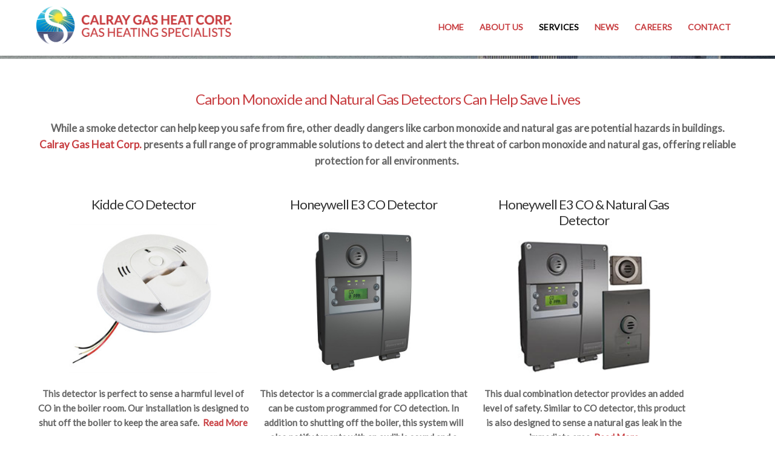

--- FILE ---
content_type: text/html; charset=UTF-8
request_url: http://www.calraygasheat.com/carbon-monoxide-and-natural-gas-detectors/
body_size: 13116
content:
<!DOCTYPE html>
<html lang="en-US" prefix="og: http://ogp.me/ns#">
<head>
	<title>Carbon Monoxide and Natural Gas Detectors | </title>
	<meta charset="UTF-8" />
<meta name="viewport" content="width=device-width, initial-scale=1, maximum-scale=1" />
<meta name="og:title" content="Carbon Monoxide and Natural Gas Detectors" />
<meta name="og:type" content="article" />
<meta name="og:description" content="Carbon Monoxide and Natural Gas Detectors Can Help Save Lives
While a smoke detector can help keep you safe from fire, other deadly dangers like carbon monoxide and natural gas are potential hazards " />
<meta name="og:url" content="http://www.calraygasheat.com/carbon-monoxide-and-natural-gas-detectors/" />
	
	<link rel="profile" href="http://gmpg.org/xfn/11" />
	<link rel="shortcut icon" href="/favicon.ico" />
	<link rel="pingback" href="http://www.calraygasheat.com/xmlrpc.php" />
		<!--[if IE 9]>
	<link rel="stylesheet" href="http://www.calraygasheat.com/wp-content/themes/Simplicity/css/ie9.css" />
	<![endif]-->
	<!--[if lt IE 9]>
	<link rel="stylesheet" href="http://www.calraygasheat.com/wp-content/themes/Simplicity/css/ie8.css" />
	<![endif]-->
	
		
	<!--[if lt IE 9]>
<script src="http://www.calraygasheat.com/wp-content/themes/Simplicity/js/html5shiv.js"></script>
<script src="http://www.calraygasheat.com/wp-content/themes/Simplicity/js/respond.js"></script>
<![endif]-->
	
			  
	
<style type="text/css">
	.gk-page { max-width: 1160px; }
		#gk-mainbody-columns > section { width: 100%; }
		
	@media (min-width: 1031px) {
		#gk-mainmenu-collapse { height: auto!important; }
	}
</style>

	
		
			
		<script type="text/javascript">
		var thickboxL10n = {
			"next":"Next >",
			"prev":"< Prev",
			"image":"Image",
			"of":"of",
			"close":"Close",
			"noiframes":"This feature requires inline frames. You have iframes disabled or your browser does not support them.",
			"loadingAnimation":"http://www.calraygasheat.com/wp-includes/js/thickbox/loadingAnimation.gif",
			"closeImage":"http://www.calraygasheat.com/wp-includes/js/thickbox/tb-close.png"
		};
	</script>

		<meta name='robots' content='index, follow, max-image-preview:large, max-snippet:-1, max-video-preview:-1' />

	<!-- This site is optimized with the Yoast SEO plugin v26.5 - https://yoast.com/wordpress/plugins/seo/ -->
	<meta name="description" content="Calray Gas Heat Corp. has a full range of programmable carbon monoxide &amp; natural gas detectors for all building environments - offering reliable protection" />
	<link rel="canonical" href="http://www.calraygasheat.com/carbon-monoxide-and-natural-gas-detectors/" />
	<meta property="og:locale" content="en_US" />
	<meta property="og:type" content="article" />
	<meta property="og:title" content="Carbon Monoxide and Natural Gas Detectors" />
	<meta property="og:description" content="Calray Gas Heat Corp. has a full range of programmable carbon monoxide &amp; natural gas detectors for all building environments - offering reliable protection" />
	<meta property="og:url" content="http://www.calraygasheat.com/carbon-monoxide-and-natural-gas-detectors/" />
	<meta property="og:site_name" content="Calray Gas Heat Corp." />
	<meta property="article:modified_time" content="2015-06-02T14:26:04+00:00" />
	<meta property="og:image" content="http://www.calraygasheat.com/wp-content/uploads/2015/04/900_0114A-300x300.jpg" />
	<meta name="twitter:card" content="summary_large_image" />
	<meta name="twitter:label1" content="Est. reading time" />
	<meta name="twitter:data1" content="1 minute" />
	<script type="application/ld+json" class="yoast-schema-graph">{"@context":"https://schema.org","@graph":[{"@type":"WebPage","@id":"http://www.calraygasheat.com/carbon-monoxide-and-natural-gas-detectors/","url":"http://www.calraygasheat.com/carbon-monoxide-and-natural-gas-detectors/","name":"Carbon Monoxide and Natural Gas Detectors","isPartOf":{"@id":"http://www.calraygasheat.com/#website"},"primaryImageOfPage":{"@id":"http://www.calraygasheat.com/carbon-monoxide-and-natural-gas-detectors/#primaryimage"},"image":{"@id":"http://www.calraygasheat.com/carbon-monoxide-and-natural-gas-detectors/#primaryimage"},"thumbnailUrl":"http://www.calraygasheat.com/wp-content/uploads/2015/04/900_0114A-300x300.jpg","datePublished":"2015-04-24T17:13:03+00:00","dateModified":"2015-06-02T14:26:04+00:00","description":"Calray Gas Heat Corp. has a full range of programmable carbon monoxide & natural gas detectors for all building environments - offering reliable protection","breadcrumb":{"@id":"http://www.calraygasheat.com/carbon-monoxide-and-natural-gas-detectors/#breadcrumb"},"inLanguage":"en-US","potentialAction":[{"@type":"ReadAction","target":["http://www.calraygasheat.com/carbon-monoxide-and-natural-gas-detectors/"]}]},{"@type":"ImageObject","inLanguage":"en-US","@id":"http://www.calraygasheat.com/carbon-monoxide-and-natural-gas-detectors/#primaryimage","url":"http://www.calraygasheat.com/wp-content/uploads/2015/04/900_0114A-300x300.jpg","contentUrl":"http://www.calraygasheat.com/wp-content/uploads/2015/04/900_0114A-300x300.jpg"},{"@type":"BreadcrumbList","@id":"http://www.calraygasheat.com/carbon-monoxide-and-natural-gas-detectors/#breadcrumb","itemListElement":[{"@type":"ListItem","position":1,"name":"Home","item":"http://www.calraygasheat.com/"},{"@type":"ListItem","position":2,"name":"Carbon Monoxide and Natural Gas Detectors"}]},{"@type":"WebSite","@id":"http://www.calraygasheat.com/#website","url":"http://www.calraygasheat.com/","name":"Calray Gas Heat Corp.","description":"","publisher":{"@id":"http://www.calraygasheat.com/#organization"},"potentialAction":[{"@type":"SearchAction","target":{"@type":"EntryPoint","urlTemplate":"http://www.calraygasheat.com/?s={search_term_string}"},"query-input":{"@type":"PropertyValueSpecification","valueRequired":true,"valueName":"search_term_string"}}],"inLanguage":"en-US"},{"@type":"Organization","@id":"http://www.calraygasheat.com/#organization","name":"Calray Gas Heat Corp","url":"http://www.calraygasheat.com/","logo":{"@type":"ImageObject","inLanguage":"en-US","@id":"http://www.calraygasheat.com/#/schema/logo/image/","url":"http://www.calraygasheat.com/wp-content/uploads/2013/09/logo_icon.png","contentUrl":"http://www.calraygasheat.com/wp-content/uploads/2013/09/logo_icon.png","width":73,"height":74,"caption":"Calray Gas Heat Corp"},"image":{"@id":"http://www.calraygasheat.com/#/schema/logo/image/"}}]}</script>
	<!-- / Yoast SEO plugin. -->


<link rel="alternate" type="application/rss+xml" title="Calray Gas Heat Corp. &raquo; Feed" href="http://www.calraygasheat.com/feed/" />
<link rel="alternate" type="application/rss+xml" title="Calray Gas Heat Corp. &raquo; Comments Feed" href="http://www.calraygasheat.com/comments/feed/" />
<link rel="alternate" type="application/rss+xml" title="Calray Gas Heat Corp. &raquo; Carbon Monoxide and Natural Gas Detectors Comments Feed" href="http://www.calraygasheat.com/carbon-monoxide-and-natural-gas-detectors/feed/" />
<link rel="alternate" title="oEmbed (JSON)" type="application/json+oembed" href="http://www.calraygasheat.com/wp-json/oembed/1.0/embed?url=http%3A%2F%2Fwww.calraygasheat.com%2Fcarbon-monoxide-and-natural-gas-detectors%2F" />
<link rel="alternate" title="oEmbed (XML)" type="text/xml+oembed" href="http://www.calraygasheat.com/wp-json/oembed/1.0/embed?url=http%3A%2F%2Fwww.calraygasheat.com%2Fcarbon-monoxide-and-natural-gas-detectors%2F&#038;format=xml" />
<style id='wp-img-auto-sizes-contain-inline-css' type='text/css'>
img:is([sizes=auto i],[sizes^="auto," i]){contain-intrinsic-size:3000px 1500px}
/*# sourceURL=wp-img-auto-sizes-contain-inline-css */
</style>
<link rel='stylesheet' id='dcwp_plugin_admin_dcscf_css-css' href='http://www.calraygasheat.com/wp-content/plugins/slick-contact-forms/css/admin.css?ver=6.9' type='text/css' media='all' />
<link rel='stylesheet' id='gavern-normalize-css' href='http://www.calraygasheat.com/wp-content/themes/Simplicity/css/normalize.css?ver=6.9' type='text/css' media='all' />
<link rel='stylesheet' id='gavern-template-css' href='http://www.calraygasheat.com/wp-content/themes/Simplicity/css/template.css?ver=6.9' type='text/css' media='all' />
<link rel='stylesheet' id='gavern-wp-css' href='http://www.calraygasheat.com/wp-content/themes/Simplicity/css/wp.css?ver=6.9' type='text/css' media='all' />
<link rel='stylesheet' id='gavern-stuff-css' href='http://www.calraygasheat.com/wp-content/themes/Simplicity/css/stuff.css?ver=6.9' type='text/css' media='all' />
<link rel='stylesheet' id='gavern-wpextensions-css' href='http://www.calraygasheat.com/wp-content/themes/Simplicity/css/wp.extensions.css?ver=6.9' type='text/css' media='all' />
<link rel='stylesheet' id='gavern-extensions-css' href='http://www.calraygasheat.com/wp-content/themes/Simplicity/css/extensions.css?ver=6.9' type='text/css' media='all' />
<link rel='stylesheet' id='gavern-shortcodes-typography-css' href='http://www.calraygasheat.com/wp-content/themes/Simplicity/css/shortcodes.typography.css?ver=6.9' type='text/css' media='all' />
<link rel='stylesheet' id='gavern-shortcodes-elements-css' href='http://www.calraygasheat.com/wp-content/themes/Simplicity/css/shortcodes.elements.css?ver=6.9' type='text/css' media='all' />
<link rel='stylesheet' id='gavern-shortcodes-template-css' href='http://www.calraygasheat.com/wp-content/themes/Simplicity/css/shortcodes.template.css?ver=6.9' type='text/css' media='all' />
<link rel='stylesheet' id='gavern-desktop-small-css' href='http://www.calraygasheat.com/wp-content/themes/Simplicity/css/desktop.small.css?ver=6.9' type='text/css' media='(max-width: 1150px)' />
<link rel='stylesheet' id='gavern-tablet-css' href='http://www.calraygasheat.com/wp-content/themes/Simplicity/css/tablet.css?ver=6.9' type='text/css' media='(max-width: 1030px)' />
<link rel='stylesheet' id='gavern-tablet-small-css' href='http://www.calraygasheat.com/wp-content/themes/Simplicity/css/tablet.small.css?ver=6.9' type='text/css' media='(max-width: 820px)' />
<link rel='stylesheet' id='gavern-mobile-css' href='http://www.calraygasheat.com/wp-content/themes/Simplicity/css/mobile.css?ver=6.9' type='text/css' media='(max-width: 640px)' />
<link rel='stylesheet' id='gavern-style-css' href='http://www.calraygasheat.com/wp-content/themes/Simplicity/css/style1.css?ver=6.9' type='text/css' media='all' />
<link rel='stylesheet' id='gavern-thickbox-css' href='http://www.calraygasheat.com/wp-includes/js/thickbox/thickbox.css?ver=6.9' type='text/css' media='all' />
<style id='wp-emoji-styles-inline-css' type='text/css'>

	img.wp-smiley, img.emoji {
		display: inline !important;
		border: none !important;
		box-shadow: none !important;
		height: 1em !important;
		width: 1em !important;
		margin: 0 0.07em !important;
		vertical-align: -0.1em !important;
		background: none !important;
		padding: 0 !important;
	}
/*# sourceURL=wp-emoji-styles-inline-css */
</style>
<style id='wp-block-library-inline-css' type='text/css'>
:root{--wp-block-synced-color:#7a00df;--wp-block-synced-color--rgb:122,0,223;--wp-bound-block-color:var(--wp-block-synced-color);--wp-editor-canvas-background:#ddd;--wp-admin-theme-color:#007cba;--wp-admin-theme-color--rgb:0,124,186;--wp-admin-theme-color-darker-10:#006ba1;--wp-admin-theme-color-darker-10--rgb:0,107,160.5;--wp-admin-theme-color-darker-20:#005a87;--wp-admin-theme-color-darker-20--rgb:0,90,135;--wp-admin-border-width-focus:2px}@media (min-resolution:192dpi){:root{--wp-admin-border-width-focus:1.5px}}.wp-element-button{cursor:pointer}:root .has-very-light-gray-background-color{background-color:#eee}:root .has-very-dark-gray-background-color{background-color:#313131}:root .has-very-light-gray-color{color:#eee}:root .has-very-dark-gray-color{color:#313131}:root .has-vivid-green-cyan-to-vivid-cyan-blue-gradient-background{background:linear-gradient(135deg,#00d084,#0693e3)}:root .has-purple-crush-gradient-background{background:linear-gradient(135deg,#34e2e4,#4721fb 50%,#ab1dfe)}:root .has-hazy-dawn-gradient-background{background:linear-gradient(135deg,#faaca8,#dad0ec)}:root .has-subdued-olive-gradient-background{background:linear-gradient(135deg,#fafae1,#67a671)}:root .has-atomic-cream-gradient-background{background:linear-gradient(135deg,#fdd79a,#004a59)}:root .has-nightshade-gradient-background{background:linear-gradient(135deg,#330968,#31cdcf)}:root .has-midnight-gradient-background{background:linear-gradient(135deg,#020381,#2874fc)}:root{--wp--preset--font-size--normal:16px;--wp--preset--font-size--huge:42px}.has-regular-font-size{font-size:1em}.has-larger-font-size{font-size:2.625em}.has-normal-font-size{font-size:var(--wp--preset--font-size--normal)}.has-huge-font-size{font-size:var(--wp--preset--font-size--huge)}.has-text-align-center{text-align:center}.has-text-align-left{text-align:left}.has-text-align-right{text-align:right}.has-fit-text{white-space:nowrap!important}#end-resizable-editor-section{display:none}.aligncenter{clear:both}.items-justified-left{justify-content:flex-start}.items-justified-center{justify-content:center}.items-justified-right{justify-content:flex-end}.items-justified-space-between{justify-content:space-between}.screen-reader-text{border:0;clip-path:inset(50%);height:1px;margin:-1px;overflow:hidden;padding:0;position:absolute;width:1px;word-wrap:normal!important}.screen-reader-text:focus{background-color:#ddd;clip-path:none;color:#444;display:block;font-size:1em;height:auto;left:5px;line-height:normal;padding:15px 23px 14px;text-decoration:none;top:5px;width:auto;z-index:100000}html :where(.has-border-color){border-style:solid}html :where([style*=border-top-color]){border-top-style:solid}html :where([style*=border-right-color]){border-right-style:solid}html :where([style*=border-bottom-color]){border-bottom-style:solid}html :where([style*=border-left-color]){border-left-style:solid}html :where([style*=border-width]){border-style:solid}html :where([style*=border-top-width]){border-top-style:solid}html :where([style*=border-right-width]){border-right-style:solid}html :where([style*=border-bottom-width]){border-bottom-style:solid}html :where([style*=border-left-width]){border-left-style:solid}html :where(img[class*=wp-image-]){height:auto;max-width:100%}:where(figure){margin:0 0 1em}html :where(.is-position-sticky){--wp-admin--admin-bar--position-offset:var(--wp-admin--admin-bar--height,0px)}@media screen and (max-width:600px){html :where(.is-position-sticky){--wp-admin--admin-bar--position-offset:0px}}

/*# sourceURL=wp-block-library-inline-css */
</style><style id='global-styles-inline-css' type='text/css'>
:root{--wp--preset--aspect-ratio--square: 1;--wp--preset--aspect-ratio--4-3: 4/3;--wp--preset--aspect-ratio--3-4: 3/4;--wp--preset--aspect-ratio--3-2: 3/2;--wp--preset--aspect-ratio--2-3: 2/3;--wp--preset--aspect-ratio--16-9: 16/9;--wp--preset--aspect-ratio--9-16: 9/16;--wp--preset--color--black: #000000;--wp--preset--color--cyan-bluish-gray: #abb8c3;--wp--preset--color--white: #ffffff;--wp--preset--color--pale-pink: #f78da7;--wp--preset--color--vivid-red: #cf2e2e;--wp--preset--color--luminous-vivid-orange: #ff6900;--wp--preset--color--luminous-vivid-amber: #fcb900;--wp--preset--color--light-green-cyan: #7bdcb5;--wp--preset--color--vivid-green-cyan: #00d084;--wp--preset--color--pale-cyan-blue: #8ed1fc;--wp--preset--color--vivid-cyan-blue: #0693e3;--wp--preset--color--vivid-purple: #9b51e0;--wp--preset--gradient--vivid-cyan-blue-to-vivid-purple: linear-gradient(135deg,rgb(6,147,227) 0%,rgb(155,81,224) 100%);--wp--preset--gradient--light-green-cyan-to-vivid-green-cyan: linear-gradient(135deg,rgb(122,220,180) 0%,rgb(0,208,130) 100%);--wp--preset--gradient--luminous-vivid-amber-to-luminous-vivid-orange: linear-gradient(135deg,rgb(252,185,0) 0%,rgb(255,105,0) 100%);--wp--preset--gradient--luminous-vivid-orange-to-vivid-red: linear-gradient(135deg,rgb(255,105,0) 0%,rgb(207,46,46) 100%);--wp--preset--gradient--very-light-gray-to-cyan-bluish-gray: linear-gradient(135deg,rgb(238,238,238) 0%,rgb(169,184,195) 100%);--wp--preset--gradient--cool-to-warm-spectrum: linear-gradient(135deg,rgb(74,234,220) 0%,rgb(151,120,209) 20%,rgb(207,42,186) 40%,rgb(238,44,130) 60%,rgb(251,105,98) 80%,rgb(254,248,76) 100%);--wp--preset--gradient--blush-light-purple: linear-gradient(135deg,rgb(255,206,236) 0%,rgb(152,150,240) 100%);--wp--preset--gradient--blush-bordeaux: linear-gradient(135deg,rgb(254,205,165) 0%,rgb(254,45,45) 50%,rgb(107,0,62) 100%);--wp--preset--gradient--luminous-dusk: linear-gradient(135deg,rgb(255,203,112) 0%,rgb(199,81,192) 50%,rgb(65,88,208) 100%);--wp--preset--gradient--pale-ocean: linear-gradient(135deg,rgb(255,245,203) 0%,rgb(182,227,212) 50%,rgb(51,167,181) 100%);--wp--preset--gradient--electric-grass: linear-gradient(135deg,rgb(202,248,128) 0%,rgb(113,206,126) 100%);--wp--preset--gradient--midnight: linear-gradient(135deg,rgb(2,3,129) 0%,rgb(40,116,252) 100%);--wp--preset--font-size--small: 13px;--wp--preset--font-size--medium: 20px;--wp--preset--font-size--large: 36px;--wp--preset--font-size--x-large: 42px;--wp--preset--spacing--20: 0.44rem;--wp--preset--spacing--30: 0.67rem;--wp--preset--spacing--40: 1rem;--wp--preset--spacing--50: 1.5rem;--wp--preset--spacing--60: 2.25rem;--wp--preset--spacing--70: 3.38rem;--wp--preset--spacing--80: 5.06rem;--wp--preset--shadow--natural: 6px 6px 9px rgba(0, 0, 0, 0.2);--wp--preset--shadow--deep: 12px 12px 50px rgba(0, 0, 0, 0.4);--wp--preset--shadow--sharp: 6px 6px 0px rgba(0, 0, 0, 0.2);--wp--preset--shadow--outlined: 6px 6px 0px -3px rgb(255, 255, 255), 6px 6px rgb(0, 0, 0);--wp--preset--shadow--crisp: 6px 6px 0px rgb(0, 0, 0);}:where(.is-layout-flex){gap: 0.5em;}:where(.is-layout-grid){gap: 0.5em;}body .is-layout-flex{display: flex;}.is-layout-flex{flex-wrap: wrap;align-items: center;}.is-layout-flex > :is(*, div){margin: 0;}body .is-layout-grid{display: grid;}.is-layout-grid > :is(*, div){margin: 0;}:where(.wp-block-columns.is-layout-flex){gap: 2em;}:where(.wp-block-columns.is-layout-grid){gap: 2em;}:where(.wp-block-post-template.is-layout-flex){gap: 1.25em;}:where(.wp-block-post-template.is-layout-grid){gap: 1.25em;}.has-black-color{color: var(--wp--preset--color--black) !important;}.has-cyan-bluish-gray-color{color: var(--wp--preset--color--cyan-bluish-gray) !important;}.has-white-color{color: var(--wp--preset--color--white) !important;}.has-pale-pink-color{color: var(--wp--preset--color--pale-pink) !important;}.has-vivid-red-color{color: var(--wp--preset--color--vivid-red) !important;}.has-luminous-vivid-orange-color{color: var(--wp--preset--color--luminous-vivid-orange) !important;}.has-luminous-vivid-amber-color{color: var(--wp--preset--color--luminous-vivid-amber) !important;}.has-light-green-cyan-color{color: var(--wp--preset--color--light-green-cyan) !important;}.has-vivid-green-cyan-color{color: var(--wp--preset--color--vivid-green-cyan) !important;}.has-pale-cyan-blue-color{color: var(--wp--preset--color--pale-cyan-blue) !important;}.has-vivid-cyan-blue-color{color: var(--wp--preset--color--vivid-cyan-blue) !important;}.has-vivid-purple-color{color: var(--wp--preset--color--vivid-purple) !important;}.has-black-background-color{background-color: var(--wp--preset--color--black) !important;}.has-cyan-bluish-gray-background-color{background-color: var(--wp--preset--color--cyan-bluish-gray) !important;}.has-white-background-color{background-color: var(--wp--preset--color--white) !important;}.has-pale-pink-background-color{background-color: var(--wp--preset--color--pale-pink) !important;}.has-vivid-red-background-color{background-color: var(--wp--preset--color--vivid-red) !important;}.has-luminous-vivid-orange-background-color{background-color: var(--wp--preset--color--luminous-vivid-orange) !important;}.has-luminous-vivid-amber-background-color{background-color: var(--wp--preset--color--luminous-vivid-amber) !important;}.has-light-green-cyan-background-color{background-color: var(--wp--preset--color--light-green-cyan) !important;}.has-vivid-green-cyan-background-color{background-color: var(--wp--preset--color--vivid-green-cyan) !important;}.has-pale-cyan-blue-background-color{background-color: var(--wp--preset--color--pale-cyan-blue) !important;}.has-vivid-cyan-blue-background-color{background-color: var(--wp--preset--color--vivid-cyan-blue) !important;}.has-vivid-purple-background-color{background-color: var(--wp--preset--color--vivid-purple) !important;}.has-black-border-color{border-color: var(--wp--preset--color--black) !important;}.has-cyan-bluish-gray-border-color{border-color: var(--wp--preset--color--cyan-bluish-gray) !important;}.has-white-border-color{border-color: var(--wp--preset--color--white) !important;}.has-pale-pink-border-color{border-color: var(--wp--preset--color--pale-pink) !important;}.has-vivid-red-border-color{border-color: var(--wp--preset--color--vivid-red) !important;}.has-luminous-vivid-orange-border-color{border-color: var(--wp--preset--color--luminous-vivid-orange) !important;}.has-luminous-vivid-amber-border-color{border-color: var(--wp--preset--color--luminous-vivid-amber) !important;}.has-light-green-cyan-border-color{border-color: var(--wp--preset--color--light-green-cyan) !important;}.has-vivid-green-cyan-border-color{border-color: var(--wp--preset--color--vivid-green-cyan) !important;}.has-pale-cyan-blue-border-color{border-color: var(--wp--preset--color--pale-cyan-blue) !important;}.has-vivid-cyan-blue-border-color{border-color: var(--wp--preset--color--vivid-cyan-blue) !important;}.has-vivid-purple-border-color{border-color: var(--wp--preset--color--vivid-purple) !important;}.has-vivid-cyan-blue-to-vivid-purple-gradient-background{background: var(--wp--preset--gradient--vivid-cyan-blue-to-vivid-purple) !important;}.has-light-green-cyan-to-vivid-green-cyan-gradient-background{background: var(--wp--preset--gradient--light-green-cyan-to-vivid-green-cyan) !important;}.has-luminous-vivid-amber-to-luminous-vivid-orange-gradient-background{background: var(--wp--preset--gradient--luminous-vivid-amber-to-luminous-vivid-orange) !important;}.has-luminous-vivid-orange-to-vivid-red-gradient-background{background: var(--wp--preset--gradient--luminous-vivid-orange-to-vivid-red) !important;}.has-very-light-gray-to-cyan-bluish-gray-gradient-background{background: var(--wp--preset--gradient--very-light-gray-to-cyan-bluish-gray) !important;}.has-cool-to-warm-spectrum-gradient-background{background: var(--wp--preset--gradient--cool-to-warm-spectrum) !important;}.has-blush-light-purple-gradient-background{background: var(--wp--preset--gradient--blush-light-purple) !important;}.has-blush-bordeaux-gradient-background{background: var(--wp--preset--gradient--blush-bordeaux) !important;}.has-luminous-dusk-gradient-background{background: var(--wp--preset--gradient--luminous-dusk) !important;}.has-pale-ocean-gradient-background{background: var(--wp--preset--gradient--pale-ocean) !important;}.has-electric-grass-gradient-background{background: var(--wp--preset--gradient--electric-grass) !important;}.has-midnight-gradient-background{background: var(--wp--preset--gradient--midnight) !important;}.has-small-font-size{font-size: var(--wp--preset--font-size--small) !important;}.has-medium-font-size{font-size: var(--wp--preset--font-size--medium) !important;}.has-large-font-size{font-size: var(--wp--preset--font-size--large) !important;}.has-x-large-font-size{font-size: var(--wp--preset--font-size--x-large) !important;}
/*# sourceURL=global-styles-inline-css */
</style>

<style id='classic-theme-styles-inline-css' type='text/css'>
/*! This file is auto-generated */
.wp-block-button__link{color:#fff;background-color:#32373c;border-radius:9999px;box-shadow:none;text-decoration:none;padding:calc(.667em + 2px) calc(1.333em + 2px);font-size:1.125em}.wp-block-file__button{background:#32373c;color:#fff;text-decoration:none}
/*# sourceURL=/wp-includes/css/classic-themes.min.css */
</style>
<link rel='stylesheet' id='gforms_reset_css-css' href='http://www.calraygasheat.com/wp-content/plugins/gravityforms/css/formreset.min.css?ver=1.9.8' type='text/css' media='all' />
<link rel='stylesheet' id='gforms_formsmain_css-css' href='http://www.calraygasheat.com/wp-content/plugins/gravityforms/css/formsmain.min.css?ver=1.9.8' type='text/css' media='all' />
<link rel='stylesheet' id='gforms_ready_class_css-css' href='http://www.calraygasheat.com/wp-content/plugins/gravityforms/css/readyclass.min.css?ver=1.9.8' type='text/css' media='all' />
<link rel='stylesheet' id='gforms_browsers_css-css' href='http://www.calraygasheat.com/wp-content/plugins/gravityforms/css/browsers.min.css?ver=1.9.8' type='text/css' media='all' />
<script type="text/javascript" src="http://www.calraygasheat.com/wp-includes/js/jquery/jquery.min.js?ver=3.7.1" id="jquery-core-js"></script>
<script type="text/javascript" src="http://www.calraygasheat.com/wp-includes/js/jquery/jquery-migrate.min.js?ver=3.4.1" id="jquery-migrate-js"></script>
<script type="text/javascript" src="http://www.calraygasheat.com/wp-content/plugins/slick-contact-forms/js/jquery.slick.contact.1.3.2.js?ver=6.9" id="dcjqslickcontact-js"></script>
<script type="text/javascript" src="http://www.calraygasheat.com/wp-content/themes/Simplicity/js/widgets/news_gallery.js?ver=6.9" id="gk-news-gallery-js"></script>
<script type="text/javascript" src="http://www.calraygasheat.com/wp-content/plugins/gravityforms/js/jquery.maskedinput.min.js?ver=1.9.8" id="gform_masked_input-js"></script>
<link rel="https://api.w.org/" href="http://www.calraygasheat.com/wp-json/" /><link rel="alternate" title="JSON" type="application/json" href="http://www.calraygasheat.com/wp-json/wp/v2/pages/1855" /><link rel="EditURI" type="application/rsd+xml" title="RSD" href="http://www.calraygasheat.com/xmlrpc.php?rsd" />
<meta name="generator" content="WordPress 6.9" />
<link rel='shortlink' href='http://www.calraygasheat.com/?p=1855' />

<!-- Google Webmaster Tools plugin for WordPress -->
<meta name="google-site-verification" content="793YqV3JhRJLKtydvDA6NaSHSTL79ev5EDUSPUdutDw" />
<link href="http://www.calraygasheat.com/?opensearch_description=1" title="Calray Gas Heat Corp." rel="search" type="application/opensearchdescription+xml" /><link rel="shortcut icon" href="http://www.calraygasheat.com/wp-content/uploads/2013/09/favicon.ico" type="image/x-icon" />
<style id="sccss">#gk-footer .gk-copyrights {
    float: none!important;
    line-height: 18px;
    margin-bottom: 20px;
    text-align: center!important;
}
.gk-button-area a {
    background-color: #3da6ff;
}

.gk-button-area-quote a {
    color:#ffffff;
  background-color: #c83e41;
     padding: 15px; 
    background: #c83e41;
    width: 300px;
    border-radius: 25px;
}

.gk-button-area-quote a:hover {
  color:#ffffff;
  background-color: #c83e41;
  float:none;
  padding:20px;
  font-weight:bold;
  margin-top:40px;
}

#gk-bottom1, #gk-bottom3, #gk-bottom5 {
    background: none repeat scroll 0 0 #ffffff!important;
}

</style>	
	<link href="http://fonts.googleapis.com/css?family=Lato:400" rel="stylesheet" type="text/css" /><style type="text/css">
body,
html, 
body button, 
body input, 
body select, 
body textarea { font-family: 'Lato'; }

</style>
	<script type="text/javascript">
           $GK_PAGE_URL = 'http://www.calraygasheat.com';
           $GK_TMPL_URL = 'http://www.calraygasheat.com/wp-content/themes/Simplicity';
           $GK_TMPL_NAME = 'simplicity';
           $GK_MENU = [];
           $GK_MENU["mainmenu"] = [];
           $GK_MENU["mainmenu"]["animation"] = "none";
           $GK_MENU["mainmenu"]["animation_speed"] = "normal";
           $GK_MENU["footermenu"] = [];
           $GK_MENU["footermenu"]["animation"] = "none";
           $GK_MENU["footermenu"]["animation_speed"] = "normal";
        </script>
		
		
		
	</head>
<body class="wp-singular page-template-default page page-id-1855 wp-theme-Simplicity" data-tablet-width="1030">
	<header id="gk-head">
		<div>
			<div class="gk-page" id="gk-header-nav">
								<h1>
					<a href="http://www.calraygasheat.com" class="imageLogo"><img src="http://www.calraygasheat.com/wp-content/uploads/2014/11/logo_calray_new.png" alt=" - Calray Gas Heat Corp." width="349" height="74" /></a>
				</h1>
								
									<ul id="main-menu" class="menu gk_normal"><li id="menu-item-1765" class="menu-item menu-item-type-custom menu-item-object-custom menu-item-home menu-item-1765"><a href="http://www.calraygasheat.com/">Home</a></li>
<li id="menu-item-1766" class="menu-item menu-item-type-post_type menu-item-object-page menu-item-1766"><a href="http://www.calraygasheat.com/about-aspx/">About Us</a></li>
<li id="menu-item-1770" class="menu-item menu-item-type-post_type menu-item-object-page current-menu-ancestor current-menu-parent current_page_parent current_page_ancestor menu-item-has-children menu-item-1770"><a href="http://www.calraygasheat.com/services/">Services</a>
<div class="sub-menu"><ul>
	<li id="menu-item-1785" class="menu-item menu-item-type-post_type menu-item-object-page menu-item-has-children menu-item-1785"><a href="http://www.calraygasheat.com/general-heating-services/">General Heating Services</a>
	<div class="sub-menu"><ul>
		<li id="menu-item-1773" class="menu-item menu-item-type-post_type menu-item-object-page menu-item-1773"><a href="http://www.calraygasheat.com/services/gas-boiler-replacement/">Gas Boiler Replacement</a></li>
		<li id="menu-item-1775" class="menu-item menu-item-type-post_type menu-item-object-page menu-item-1775"><a href="http://www.calraygasheat.com/services/oil-to-gas-conversion/">Oil to Gas Conversion</a></li>
		<li id="menu-item-1777" class="menu-item menu-item-type-post_type menu-item-object-page menu-item-1777"><a href="http://www.calraygasheat.com/services/water-heater-repair-and-replacement/">Water Heater Repair and Replacement</a></li>
	</ul></div>
</li>
	<li id="menu-item-2159" class="menu-item menu-item-type-post_type menu-item-object-page current-menu-item page_item page-item-1855 current_page_item menu-item-2159"><a href="http://www.calraygasheat.com/carbon-monoxide-and-natural-gas-detectors/">Carbon Monoxide and Natural Gas Detectors</a></li>
	<li id="menu-item-1853" class="menu-item menu-item-type-post_type menu-item-object-page menu-item-1853"><a href="http://www.calraygasheat.com/abi/">NYC Annual Low Pressure Boiler Inspection</a></li>
	<li id="menu-item-1776" class="menu-item menu-item-type-post_type menu-item-object-page menu-item-1776"><a href="http://www.calraygasheat.com/services/pump-installation-and-service/">Pump Installation and Service</a></li>
	<li id="menu-item-1771" class="menu-item menu-item-type-post_type menu-item-object-page menu-item-1771"><a href="http://www.calraygasheat.com/services/backflow-preventers/">Backflow Preventers (RPZ)</a></li>
	<li id="menu-item-1774" class="menu-item menu-item-type-post_type menu-item-object-page menu-item-1774"><a href="http://www.calraygasheat.com/services/maintenance-agreements/">Maintenance Agreements</a></li>
	<li id="menu-item-1772" class="menu-item menu-item-type-post_type menu-item-object-page menu-item-1772"><a href="http://www.calraygasheat.com/services/correction-violations/">Correction Violations</a></li>
</ul></div>
</li>
<li id="menu-item-1769" class="menu-item menu-item-type-post_type menu-item-object-page menu-item-1769"><a href="http://www.calraygasheat.com/news/">News</a></li>
<li id="menu-item-1767" class="menu-item menu-item-type-post_type menu-item-object-page menu-item-1767"><a href="http://www.calraygasheat.com/careers/">Careers</a></li>
<li id="menu-item-1768" class="menu-item menu-item-type-post_type menu-item-object-page menu-item-1768"><a href="http://www.calraygasheat.com/contact/">Contact</a></li>
</ul>					<div id="main-menu-mobile" class="menu-{menu slug}-container"><select onchange="window.location.href=this.value;"><option value="http://www.calraygasheat.com/"> Home</option><option value="http://www.calraygasheat.com/about-aspx/"> About Us</option><option value="http://www.calraygasheat.com/services/"> Services</option><option value="http://www.calraygasheat.com/general-heating-services/">&mdash; General Heating Services</option><option value="http://www.calraygasheat.com/services/gas-boiler-replacement/">&mdash;&mdash; Gas Boiler Replacement</option><option value="http://www.calraygasheat.com/services/oil-to-gas-conversion/">&mdash;&mdash; Oil to Gas Conversion</option><option value="http://www.calraygasheat.com/services/water-heater-repair-and-replacement/">&mdash;&mdash; Water Heater Repair and Replacement</option><option value="http://www.calraygasheat.com/carbon-monoxide-and-natural-gas-detectors/" selected="selected">&mdash; Carbon Monoxide and Natural Gas Detectors</option><option value="http://www.calraygasheat.com/abi/">&mdash; NYC Annual Low Pressure Boiler Inspection</option><option value="http://www.calraygasheat.com/services/pump-installation-and-service/">&mdash; Pump Installation and Service</option><option value="http://www.calraygasheat.com/services/backflow-preventers/">&mdash; Backflow Preventers (RPZ)</option><option value="http://www.calraygasheat.com/services/maintenance-agreements/">&mdash; Maintenance Agreements</option><option value="http://www.calraygasheat.com/services/correction-violations/">&mdash; Correction Violations</option><option value="http://www.calraygasheat.com/news/"> News</option><option value="http://www.calraygasheat.com/careers/"> Careers</option><option value="http://www.calraygasheat.com/contact/"> Contact</option></select></div>							</div>
		</div>
		
			</header>

<div class="gk-page-wrap">
	<div class="gk-page">
		<div id="gk-mainbody-columns" >
			<section>
								
							
								
				<!-- Mainbody, breadcrumbs -->
				
<section id="gk-mainbody">
		
	
<article id="post-1855" class=" page-fullwidth post-1855 page type-page status-publish hentry">
	
		
		<header>
		
	

	</header>
	
	<section class="content">
		<h2 style="text-align: center;">Carbon Monoxide and Natural Gas Detectors Can Help Save Lives</h2>
<p style="text-align: center;"><strong>While a smoke detector can help keep you safe from fire, other deadly dangers like carbon monoxide and natural gas are potential hazards in buildings.</strong><br />
<strong><a href="http://www.calraygasheat.com/" target="_blank" data-cke-saved-href="http://www.calraygasheat.com/">Calray Gas Heat Corp.</a> presents a full range of programmable solutions to detect and alert the threat of carbon monoxide and natural gas, offering reliable protection for all environments. </strong></p>
<div class="one-third">
<h4 style="text-align: center;">Kidde CO Detector</h4>
<p style="text-align: center;"><a href="http://www.kidde.com/home-safety/en/us/products/fire-safety/co-alarms/" target="_blank"><img fetchpriority="high" decoding="async" class="aligncenter wp-image-1411" src="http://www.calraygasheat.com/wp-content/uploads/2015/04/900_0114A-300x300.jpg" alt="900_0114A" width="245" height="245" /></a></p>
<p style="text-align: center;"><strong>This detector is perfect to sense a harmful level of CO in the boiler room. Our installation is designed to shut off the boiler to keep the area safe.  <a href="http://www.kidde.com/home-safety/en/us/products/fire-safety/co-alarms/" target="_blank">Read More</a></strong></p>
</div>
<div class="one-third" style="text-align: center;">
<h4>Honeywell E3 CO Detector</h4>
<p><a href="http://www.honeywellanalytics.com/en/products/E3Point" target="_blank"><img decoding="async" class="   aligncenter wp-image-1419" src="http://www.calraygasheat.com/wp-content/uploads/2015/04/E3Point_web_main-e1428515239575-198x300.jpg" alt="E3Point_web_main" width="162" height="240" /></a></p>
<p><strong>This detector is a commercial grade application that can be custom programmed for CO detection. In addition to shutting off the boiler, this system will also notify tenants with an audible sound and a flashing light. <a href="http://www.honeywellanalytics.com/en/products/E3Point" target="_blank">Read More</a></strong></p>
</div>
<div class="one-third" style="text-align: center;">
<h4>Honeywell E3 CO &amp; Natural Gas Detector</h4>
<p><a href="http://www.honeywellanalytics.com/en/products/E3Point" target="_blank"><img decoding="async" class="  wp-image-1948  aligncenter" src="http://www.calraygasheat.com/wp-content/uploads/2015/04/180-Honeywell-E3Point.jpg" alt="180-Honeywell-E3Point" width="219" height="219" srcset="http://www.calraygasheat.com/wp-content/uploads/2015/04/180-Honeywell-E3Point.jpg 180w, http://www.calraygasheat.com/wp-content/uploads/2015/04/180-Honeywell-E3Point-150x150.jpg 150w, http://www.calraygasheat.com/wp-content/uploads/2015/04/180-Honeywell-E3Point-144x144.jpg 144w" sizes="(max-width: 219px) 100vw, 219px" /></a></p>
<p><strong>This dual combination detector provides an added level of safety. Similar to CO detector, this product is also designed to sense a natural gas leak in the immediate area. <a href="http://www.honeywellanalytics.com/en/products/E3Point" target="_blank">Read More</a></strong></p>
</div>
<div class="one-third"></div>
<div class="one-third"></div>
<div class="one-third"></div>
<div class="one-third"></div>
<p>&nbsp;</p>
<h2 style="text-align: center;"></h2>
<hr />
<div style="background-color: #ececec; padding: 10px;">
<p style="text-align: center;">
                <div class='gf_browser_chrome gform_wrapper' id='gform_wrapper_9' ><form method='post' enctype='multipart/form-data'  id='gform_9'  action='/carbon-monoxide-and-natural-gas-detectors/'>
                        <div class='gform_heading'>
                            <h3 class='gform_title'><h2 style="text-align: center;">Request Pricing and Additional Information</h2> </h3>
                            <span class='gform_description'></span>
                        </div>
                        <div class='gform_body'><ul id='gform_fields_9' class='gform_fields top_label form_sublabel_below description_below'><li id='field_9_9' class='gfield gfield_contains_required field_sublabel_below field_description_below' ><label class='gfield_label' for='input_9_9' >Name<span class='gfield_required'>*</span></label><div class='ginput_container'><input name='input_9' id='input_9_9' type='text' value='' class='medium'  tabindex='1'   /></div></li><li id='field_9_8' class='gfield gfield_contains_required field_sublabel_below field_description_below' ><label class='gfield_label' for='input_9_8' >Phone<span class='gfield_required'>*</span></label><div class='ginput_container'><input name='input_8' id='input_9_8' type='text' value='' class='medium' tabindex='2'   /></div></li><li id='field_9_4' class='gfield gfield_contains_required field_sublabel_below field_description_below' ><label class='gfield_label' for='input_9_4' >E-mail Address<span class='gfield_required'>*</span></label><div class='ginput_container'><input name='input_4' id='input_9_4' type='text' value='' class='medium'  tabindex='3'   /></div></li><li id='field_9_10' class='gfield gfield_contains_required field_sublabel_below field_description_above' ><label class='gfield_label'  >Which product are you inquiring about?<span class='gfield_required'>*</span></label><div class='gfield_description'>Check all that apply</div><div class='ginput_container'><ul class='gfield_checkbox' id='input_9_10'><li class='gchoice_9_10_1'>
								<input name='input_10.1' type='checkbox'  value='Kidde CO Detector'  id='choice_9_10_1' tabindex='4'  />
								<label for='choice_9_10_1' id='label_9_10_1'>Kidde CO Detector</label>
							</li><li class='gchoice_9_10_2'>
								<input name='input_10.2' type='checkbox'  value='Honeywell E3 CO Detector'  id='choice_9_10_2' tabindex='5'  />
								<label for='choice_9_10_2' id='label_9_10_2'>Honeywell E3 CO Detector</label>
							</li><li class='gchoice_9_10_3'>
								<input name='input_10.3' type='checkbox'  value='Honeywell E3 CO &amp; Natural Gas Detector'  id='choice_9_10_3' tabindex='6'  />
								<label for='choice_9_10_3' id='label_9_10_3'>Honeywell E3 CO & Natural Gas Detector</label>
							</li></ul></div></li>
                            </ul></div>
        <div class='gform_footer top_label'> <input type='submit' id='gform_submit_button_9' class='gform_button button' value='Submit' tabindex='7' onclick='if(window["gf_submitting_9"]){return false;}  window["gf_submitting_9"]=true;  ' /> 
            <input type='hidden' class='gform_hidden' name='is_submit_9' value='1' />
            <input type='hidden' class='gform_hidden' name='gform_submit' value='9' />
            
            <input type='hidden' class='gform_hidden' name='gform_unique_id' value='' />
            <input type='hidden' class='gform_hidden' name='state_9' value='WyJbXSIsImZiNDkwZDBkMzBmYWIyMWY0MGY5YzhkZWQwZGY4OThlIl0=' />
            <input type='hidden' class='gform_hidden' name='gform_target_page_number_9' id='gform_target_page_number_9' value='0' />
            <input type='hidden' class='gform_hidden' name='gform_source_page_number_9' id='gform_source_page_number_9' value='1' />
            <input type='hidden' name='gform_field_values' value='' />
            
        </div>
                        </form>
                        </div><script type='text/javascript'> jQuery(document).bind('gform_post_render', function(event, formId, currentPage){if(formId == 9) {if(!/(android)/i.test(navigator.userAgent)){jQuery('#input_9_8').mask('(999) 999-9999').bind('keypress', function(e){if(e.which == 13){jQuery(this).blur();} } );}} } );jQuery(document).bind('gform_post_conditional_logic', function(event, formId, fields, isInit){} );</script><script type='text/javascript'> jQuery(document).ready(function(){jQuery(document).trigger('gform_post_render', [9, 1]) } ); </script></p>
</div>
<h2 style="text-align: center;">A Calray Gas Heat Corp representative will contact you shortly after request has been submitted</h2>
<p><script>// <![CDATA[
(function(i,s,o,g,r,a,m){i['GoogleAnalyticsObject']=r;i[r]=i[r]||function(){
  (i[r].q=i[r].q||[]).push(arguments)},i[r].l=1*new Date();a=s.createElement(o),
  m=s.getElementsByTagName(o)[0];a.async=1;a.src=g;m.parentNode.insertBefore(a,m)
  })(window,document,'script','//www.google-analytics.com/analytics.js','ga');

  ga('create', 'UA-61336095-1', 'auto');
  ga('send', 'pageview');
// ]]&gt;</script></p>
		
					</section>
	
	

				
			
		<footer>
		<section id="gk-social-api"><div class="fb-like" data-href="http://www.calraygasheat.com/carbon-monoxide-and-natural-gas-detectors/"  data-send="true" data-layout="standard" data-show-faces="true" data-width="500" data-action="like" data-font="arial" data-colorscheme="light"></div></section>	</footer>
	</article>	
	</section>

		
								
				<!--[if IE 8]>
				<div class="ie8clear"></div>
				<![endif]-->
			</section><!-- end of the mainbody section -->
		
						
			<!--[if IE 8]>
			<div class="ie8clear"></div>
			<![endif]-->
		</div><!-- end of the #gk-mainbody-columns -->
	</div><!-- end of the .gk-page section -->
</div><!-- end of the .gk-page-wrap section -->	




<div id="gk-bottom4">
	<div class="gk-page widget-area">
		<div id="text-17" class="box  widget_text col6 nth1 last1">			<div class="textwidget"><div class="gk-button-area">
<h3>For all your Kitchen/Bathroom Renovation, Drain Cleaning and
<br>General Plumbing related work visit: www.sanitaryplumbing.com</h3>
<a href="http://www.sanitaryplumbing.com">FIND OUT MORE</a>
</div></div>
		</div>		
		<!--[if IE 8]>
		<div class="ie8clear"></div>
		<![endif]-->
	</div>
</div>

<div id="gk-bottom5">
	<div class="gk-page widget-area">
		<div id="text-31" class="box  widget_text col6 nth1 last1">			<div class="textwidget"><h2 style="text-align: center;">Follow Us On Social Media<h2>
<table id="Table2" width="100%">
<tbody>
<tr>
<td style="color: #ffffff; font-family: Helvetica, Arial, sans-serif; font-size: 16px; font-weight: bold; letter-spacing: -0.5px; line-height: 150%; padding: 15px 30px; text-align: center;" valign="middle" bgcolor="ffffff "><a href="https://www.facebook.com/pages/Calray-Gas-Heat-Corp/1631476997072112?sk=timeline" target="_blank"><img class="  wp-image-2205 aligncenter" src="http://www.calraygasheat.com/wp-content/uploads/2015/06/Facebook-icon-e1433362465658-150x150.png" alt="Facebook-icon" width="92" height="92" /></a></td>
<td style="color: #ffffff; font-family: Helvetica, Arial, sans-serif; font-size: 16px; font-weight: bold; letter-spacing: -0.5px; line-height: 150%; padding: 15px 30px; text-align: center;" valign="middle" bgcolor="#ffffff "><a href="http://www.yelp.com/biz/calray-gas-heat-corporation-bronx?return_url=%2Fbiz%2FfH13KRHCztxa_nlO9Z4krQ" target="_blank"><img class="  wp-image-2234 aligncenter" src="http://www.calraygasheat.com/wp-content/uploads/2015/06/Picture4-e1433362686847-150x150.png" alt="Picture4" width="98" height="98" /></a></td>
<td style="color: #ffffff; font-family: Helvetica, Arial, sans-serif; font-size: 16px; font-weight: bold; letter-spacing: -0.5px; line-height: 150%; padding: 15px 30px; text-align: center;" valign="middle" bgcolor="#ffffff "><a href="https://plus.google.com/u/0/110404899973256845362/posts?hl=en&review=1" target="_blank"><img class=" size-thumbnail wp-image-2206 aligncenter" src="http://www.calraygasheat.com/wp-content/uploads/2015/06/google-plus-icon-e1433362526148-150x150.png" alt="google-plus-icon" width="94" height="94" /></a></td>
<td style="color: #ffffff; font-family: Helvetica, Arial, sans-serif; font-size: 16px; font-weight: bold; letter-spacing: -0.5px; line-height: 150%; padding: 15px 30px; text-align: center;" valign="middle" bgcolor="#ffffff "><a href="https://www.linkedin.com/company/calray-gas-heat-corp?trk=biz-companies-cym" target="_blank"><img class=" size-thumbnail wp-image-2206 aligncenter" src="http://upload.wikimedia.org/wikipedia/commons/c/c9/Linkedin.svg" alt="google-plus-icon" width="94" height="94" /></a></td>
</tr>
</tbody>
</table></div>
		</div>		
		<!--[if IE 8]>
		<div class="ie8clear"></div>
		<![endif]-->
	</div>
</div>

<div id="gk-bottom6">
	<div class="gk-page widget-area">
		<div id="text-18" class="box  widget_text col6 nth1 last1">			<div class="textwidget"><div class="footer-logo">
<img src="http://www.calraygasheat.com/wp-content/uploads/2013/09/logo_icon.png"><br>
P: 212-722-5506  F: 212-534-0774<br>
571 Timpson Place<br>
Bronx, NY 10455<br>
<a href="mailto:&#105;&#110;&#102;&#111;&#64;&#99;&#97;&#108;&#114;&#97;&#121;&#103;&#97;&#115;&#104;&#101;&#97;&#116;&#46;&#99;&#111;&#109;">&#105;&#110;&#102;&#111;&#64;&#99;&#97;&#108;&#114;&#97;&#121;&#103;&#97;&#115;&#104;&#101;&#97;&#116;&#46;&#99;&#111;&#109;</a> 
</div></div>
		</div>		
		<!--[if IE 8]>
		<div class="ie8clear"></div>
		<![endif]-->
	</div>
</div>

	<footer id="gk-footer">
		<div class="gk-page">			
						
			<div class="gk-copyrights">
				<footer-copy><a href="http://www.calraygasheat.com/privacy-policy/" title="Privacy Policy">Privacy Policy</a>   |   <a href="http://www.calraygasheat.com/testimonials/" title="Testimonials">Testimonials</a>   |   <a href="http://www.calraygasheat.com/contact/" title="Contact">Contact Us</a>   |   <a href="http://www.calraygasheat.com/suppliers-manufacturers/" title="Suppliers & Manufacturers">Suppliers</a>   |   <a href="http://www.calraygasheat.com/services/" title="Services">Services</a>   |   <a href="http://www.calraygasheat.com/careers/" title="Careers">Careers</a><br>
Elliot Clark: Licensed Master Plumber #321<br>
Jonathan Clark: Licensed Master Plumber #2341<br>
Copyright © 2015 Calray Gas Heat Corp. All rights reserved. </footer-copy>
</footer-copy>			</div>
			
						
					</div>
	</footer>
	
	
		<div id="fb-root"></div>
	<script type="text/javascript">
	//<![CDATA[     
	      window.fbAsyncInit = function() {
	        FB.init({
	          appId      : '', // App ID
	          status     : true, // check login status
	          cookie     : true, // enable cookies to allow the server to access the session
	          xfbml      : true  // parse XFBML
	        });
	      };
	    
	      // Load the SDK Asynchronously
	      (function(d){
	         var js, id = 'facebook-jssdk', ref = d.getElementsByTagName('script')[0];
	         if (d.getElementById(id)) {return;}
	         js = d.createElement('script'); js.id = id; js.async = true;
	         js.src = "//connect.facebook.net/en_US/all.js";
	         ref.parentNode.insertBefore(js, ref);
	       }(document));
	    //]]>
	</script>
		
		
		
	
	
		
		
	<script type="speculationrules">
{"prefetch":[{"source":"document","where":{"and":[{"href_matches":"/*"},{"not":{"href_matches":["/wp-*.php","/wp-admin/*","/wp-content/uploads/*","/wp-content/*","/wp-content/plugins/*","/wp-content/themes/Simplicity/*","/*\\?(.+)"]}},{"not":{"selector_matches":"a[rel~=\"nofollow\"]"}},{"not":{"selector_matches":".no-prefetch, .no-prefetch a"}}]},"eagerness":"conservative"}]}
</script>
<!-- Powered by WPtouch Pro: 3.7.6.3 --><script type=text/javascript>
<script>
  (function(i,s,o,g,r,a,m){i['GoogleAnalyticsObject']=r;i[r]=i[r]||function(){
  (i[r].q=i[r].q||[]).push(arguments)},i[r].l=1*new Date();a=s.createElement(o),
  m=s.getElementsByTagName(o)[0];a.async=1;a.src=g;m.parentNode.insertBefore(a,m)
  })(window,document,'script','//www.google-analytics.com/analytics.js','ga');

  ga('create', 'UA-61336095-1', 'auto');
  ga('send', 'pageview');

</script>
</script><script type="text/javascript" id="wptouch_extension_responsive-js-extra">
/* <![CDATA[ */
var WPtouchResponsiveImages = {"ajaxurl":"http://www.calraygasheat.com/wp-admin/admin-ajax.php","nonce":"8300cd4a3a"};
//# sourceURL=wptouch_extension_responsive-js-extra
/* ]]> */
</script>
<script type="text/javascript" src="http://www.calraygasheat.com/wp-content/wptouch-data/extensions/responsive-images/wptouch-responsive.js?ver=56765472680401499c79732468ba4340" id="wptouch_extension_responsive-js"></script>
<script type="text/javascript" src="http://www.calraygasheat.com/wp-includes/js/comment-reply.min.js?ver=6.9" id="comment-reply-js" async="async" data-wp-strategy="async" fetchpriority="low"></script>
<script type="text/javascript" src="http://www.calraygasheat.com/wp-content/themes/Simplicity/js/gk.scripts.js?ver=6.9" id="gavern-scripts-js"></script>
<script type="text/javascript" src="http://www.calraygasheat.com/wp-content/themes/Simplicity/js/shortcodes.typography.js?ver=6.9" id="gavern-shortcodes-typography-js"></script>
<script type="text/javascript" src="http://www.calraygasheat.com/wp-content/themes/Simplicity/js/shortcodes.elements.js?ver=6.9" id="gavern-shortcodes-elements-js"></script>
<script type="text/javascript" src="http://www.calraygasheat.com/wp-content/themes/Simplicity/js/shortcodes.template.js?ver=6.9" id="gavern-shortcodes-template-js"></script>
<script type="text/javascript" src="http://www.calraygasheat.com/wp-includes/js/thickbox/thickbox.js?ver=6.9" id="gavern-thickbox-js"></script>
<script type="text/javascript" src="http://www.calraygasheat.com/wp-content/themes/Simplicity/js/widgets/nsp.js?ver=6.9" id="gk-nsp-js"></script>
<script type="text/javascript" src="http://www.calraygasheat.com/wp-content/themes/Simplicity/js/gk.menu.js?ver=6.9" id="gavern-menu-js"></script>
<script id="wp-emoji-settings" type="application/json">
{"baseUrl":"https://s.w.org/images/core/emoji/17.0.2/72x72/","ext":".png","svgUrl":"https://s.w.org/images/core/emoji/17.0.2/svg/","svgExt":".svg","source":{"concatemoji":"http://www.calraygasheat.com/wp-includes/js/wp-emoji-release.min.js?ver=6.9"}}
</script>
<script type="module">
/* <![CDATA[ */
/*! This file is auto-generated */
const a=JSON.parse(document.getElementById("wp-emoji-settings").textContent),o=(window._wpemojiSettings=a,"wpEmojiSettingsSupports"),s=["flag","emoji"];function i(e){try{var t={supportTests:e,timestamp:(new Date).valueOf()};sessionStorage.setItem(o,JSON.stringify(t))}catch(e){}}function c(e,t,n){e.clearRect(0,0,e.canvas.width,e.canvas.height),e.fillText(t,0,0);t=new Uint32Array(e.getImageData(0,0,e.canvas.width,e.canvas.height).data);e.clearRect(0,0,e.canvas.width,e.canvas.height),e.fillText(n,0,0);const a=new Uint32Array(e.getImageData(0,0,e.canvas.width,e.canvas.height).data);return t.every((e,t)=>e===a[t])}function p(e,t){e.clearRect(0,0,e.canvas.width,e.canvas.height),e.fillText(t,0,0);var n=e.getImageData(16,16,1,1);for(let e=0;e<n.data.length;e++)if(0!==n.data[e])return!1;return!0}function u(e,t,n,a){switch(t){case"flag":return n(e,"\ud83c\udff3\ufe0f\u200d\u26a7\ufe0f","\ud83c\udff3\ufe0f\u200b\u26a7\ufe0f")?!1:!n(e,"\ud83c\udde8\ud83c\uddf6","\ud83c\udde8\u200b\ud83c\uddf6")&&!n(e,"\ud83c\udff4\udb40\udc67\udb40\udc62\udb40\udc65\udb40\udc6e\udb40\udc67\udb40\udc7f","\ud83c\udff4\u200b\udb40\udc67\u200b\udb40\udc62\u200b\udb40\udc65\u200b\udb40\udc6e\u200b\udb40\udc67\u200b\udb40\udc7f");case"emoji":return!a(e,"\ud83e\u1fac8")}return!1}function f(e,t,n,a){let r;const o=(r="undefined"!=typeof WorkerGlobalScope&&self instanceof WorkerGlobalScope?new OffscreenCanvas(300,150):document.createElement("canvas")).getContext("2d",{willReadFrequently:!0}),s=(o.textBaseline="top",o.font="600 32px Arial",{});return e.forEach(e=>{s[e]=t(o,e,n,a)}),s}function r(e){var t=document.createElement("script");t.src=e,t.defer=!0,document.head.appendChild(t)}a.supports={everything:!0,everythingExceptFlag:!0},new Promise(t=>{let n=function(){try{var e=JSON.parse(sessionStorage.getItem(o));if("object"==typeof e&&"number"==typeof e.timestamp&&(new Date).valueOf()<e.timestamp+604800&&"object"==typeof e.supportTests)return e.supportTests}catch(e){}return null}();if(!n){if("undefined"!=typeof Worker&&"undefined"!=typeof OffscreenCanvas&&"undefined"!=typeof URL&&URL.createObjectURL&&"undefined"!=typeof Blob)try{var e="postMessage("+f.toString()+"("+[JSON.stringify(s),u.toString(),c.toString(),p.toString()].join(",")+"));",a=new Blob([e],{type:"text/javascript"});const r=new Worker(URL.createObjectURL(a),{name:"wpTestEmojiSupports"});return void(r.onmessage=e=>{i(n=e.data),r.terminate(),t(n)})}catch(e){}i(n=f(s,u,c,p))}t(n)}).then(e=>{for(const n in e)a.supports[n]=e[n],a.supports.everything=a.supports.everything&&a.supports[n],"flag"!==n&&(a.supports.everythingExceptFlag=a.supports.everythingExceptFlag&&a.supports[n]);var t;a.supports.everythingExceptFlag=a.supports.everythingExceptFlag&&!a.supports.flag,a.supports.everything||((t=a.source||{}).concatemoji?r(t.concatemoji):t.wpemoji&&t.twemoji&&(r(t.twemoji),r(t.wpemoji)))});
//# sourceURL=http://www.calraygasheat.com/wp-includes/js/wp-emoji-loader.min.js
/* ]]> */
</script>
	
	</body>
</html>


--- FILE ---
content_type: text/css
request_url: http://www.calraygasheat.com/wp-content/themes/Simplicity/css/template.css?ver=6.9
body_size: 3650
content:
/**
 *
 * -------------------------------------------
 * Basic template CSS file
 * -------------------------------------------
 *
 **/
 
/*
 *
 * 1. Global elements
 *
 *
------------------------------------ */
 
/* 1.1. Base document elements
==================================== */

* {
	outline: none!important;
}

html {
	background: #fff;
	-webkit-font-smoothing: antialiased;
}

body { 
	background: #fff;
	color: #666;
	font-size: 17px;
	font-weight: 300;
	line-height: 1.6;
	margin: 0;
	min-height: 100%;
	padding: 0;
	-ms-word-wrap: break-word;
		word-wrap: break-word;
}

body[data-mobile="true"] #main-menu-mobile select {
    font-size: 50px;
}

/* 1.2. Base typography elements
==================================== */

a,
#gk-mainbody a:active,
#gk-mainbody a:focus,
#gk-mainbody a:hover,
#gk-mainbody header h1 a,
#gk-mainbody header h2 a {
	color: #363636;
	-webkit-transition: color 0.2s linear;
	   -moz-transition: color 0.2s linear;
	     -o-transition: color 0.2s linear;
	        transition: color 0.2s linear;
	text-decoration: none;
}

a:hover,
a:active,
a:focus,
#gk-mainbody a,
#gk-mainbody header h1 a:active,
#gk-mainbody header h1 a:focus,
#gk-mainbody header h1 a:hover,
#gk-mainbody header h2 a:active,
#gk-mainbody header h2 a:focus,
#gk-mainbody header h2 a:hover,
#gk-sidebar .box a:hover {
	color: #4c90fe;
}

h1,
h2,
h3,
h4,
h5,
h6,
h7 {
	color: #333;
	font-weight: 400;
	letter-spacing: -1px;	
	line-height: 1.2;
	margin: 0;
	padding: 0;
}

h1 {
	font-size: 52px;
}

h2,
.page-title {
	font-size: 24px;
	margin-bottom: 10px;
	color: #c83e41;
}

h3 {
	font-size: 30px;
}

h4 {
	font-size: 22px;
}

h5 {
	font-size: 17px;
}

h6 {
	font-size: 13px;
}

h7 {
	font-size: 24px;
	color: #000;
	letter-spacing: 0;
	font-weight: 600;
	line-height: 24px;

}

ul {
	list-style: none;
	margin: 0;
	padding: 0;
}

ol {
	margin: 0;
	padding: 0;
}

ul li,
ol li {
	line-height: 2.0;
}

p {
	margin: 0.5em 0 1.5em;
}

img {
	height: auto;
	max-width: 100%;
}

.box ul li,
.box ol li {
	border-top: 1px solid #eee;
}

.box ul li:first-child,
.box ol li:first-child {
	border-top: none;
}

.box ul ul,
.box ol ol {
	border-top: 1px solid #eee;
	margin: 0;
	padding: 0 0 0 20px;
}

/* 1.3. Base form elements
==================================== */

/* buttons */
.btn,
button,
.readon,
.nav-btn a,
.more-link,
a.gk-button,
input[type="button"],
input[type="submit"] {
	background: #4c90fe;
	border: none;
	color: #fff!important;
	cursor: pointer;
	display: block;
	float: left;
	font-size: 14px;
	font-weight: 400;
	height: 42px;
	line-height: 42px;
	margin: 0 5px 2px 2px;
	padding: 0 20px;
	text-align: center;
	-webkit-transition: all .1s ease-out;
	-moz-transition: all .1s ease-out;
	-o-transition: all .1s ease-out;
	transition: all .1s ease-out
}

.btn,
.gk-button,
a.gk-button {
	color: #fff;
	display: inline-block;
	float: left;
	font-size: 18px;
	height: 50px;
	line-height: 51px;
	padding: 0 20px;
	-webkit-transition: all .3s ease-out;
	-moz-transition: all .3s ease-out;
	-ms-transition: all .3s ease-out;
	-o-transition: all .3s ease-out;
	transition: all .3s ease-out;
}

.btn:hover,
.btn:active,
.btn.active,
.btn.disabled,
.btn[disabled],
.nav-btn a:active,
.nav-btn a:focus,
.nav-btn a:hover,
button:hover,
input[type="button"]:hover,
input[type="submit"]:hover,
button:active,
input[type="button"]:active,
input[type="submit"]:active,
button.disabled,
input[type="button"].disabled,
input[type="submit"].disabled,
a.gk-button:hover,
a.gk-button:active,
a.gk-button.active,
a.gk-button.disabled,
a.gk-button[disabled],
.readon:hover,
.readon:active,
.readon:focus,
.btn:focus,
button:focus,
a.gk-button:focus,
input[type="button"]:focus,
input[type="submit"]:focus,
.more-link:active,
.more-link:focus,
.more-link:hover {
 	background: #fec64d;
 	color: #fff;
}

/* input fields */
input[type="text"],
input[type="password"],
input[type="email"],
input[type="www"],
input[type="tel"],
textarea  {
	-webkit-box-sizing: border-box;
	-moz-box-sizing: border-box;
	-ms-box-sizing: border-box;
	-o-box-sizing: border-box;
	box-sizing: border-box;
	border: 1px solid #e5e5e5;
	font-size: 16px;
	font-weight: 300;
	color: #848484;
	height: 46px;
	max-width: 100%!important;
	padding: 0 10px;
}

textarea {
	-webkit-box-sizing: border-box;
	-moz-box-sizing: border-box;
	-ms-box-sizing: border-box;
	-o-box-sizing: border-box;
	box-sizing: border-box;
	height: auto;
	max-width: 100%!important;
	padding: 24px
}

input[type="text"]:focus,
input[type="password"]:focus,
input[type="url"]:focus,
input[type="email"]:focus,
input[type="tel"]:focus,
textarea:focus {
	background: #fffef4;
}

label {
	display: inline-block;
	font-size: 13px;
	font-weight: bold;
	padding: 0 0 4px 0;
}

select {
	height: inherit;
	max-width: 100%;
	padding: 6px
}

/* 1.4. Base other elements
==================================== */

article {
	margin: 0;
}

.tag-page article,
.category-page article,
.search-page article,
.archive article,
.page-template-template-latest-php article,
.home .gk-is-homepage article,
.home #gk-mainbody article {
	margin: 0 0 80px 0;
}

.tag-page > article,
.search-page > article {
	-webkit-box-sizing: border-box;
	-moz-box-sizing: border-box;
	box-sizing: border-box;
	float: left;
	min-height: auto!important;
	padding: 0 0 0 20px;
	width: 50%;
}

#gk-mainbody.tag-page > article h2,
#gk-mainbody.search-page > article h2 {
	font-size: 28px;
	line-height: 36px;
}

.tag-page > hr + article,
.tag-page > article:first-child,
.search-page > hr + article,
.search-page > #searchform + article {
	padding: 0 20px 0 0;
}

.tag-page > hr,
.search-page > hr {
	border: none;
	clear: both;
}

/* 1.5. Base CSS classes
==================================== */

/*
 *
 * 2. Template containers
 *
 *
------------------------------------ */

.gk-page-wrap + div,
.gk-page-wrap + #gk-footer {
	margin-top: 50px;
}

.gk-page {
	margin: 0 auto;
	width: 100%; 
}

#gk-mainbody-columns {
	display: block;
	overflow: hidden;
	width: 100%;
}

#gk-mainbody-columns > section {
	-webkit-box-sizing: border-box;
	-moz-box-sizing: border-box;
	-ms-box-sizing: border-box;
	-o-box-sizing: border-box;
	box-sizing: border-box;
	display: block;
	float: left;
	padding: 0;
}

#gk-mainbody-columns > aside {
	background: #fff;
	-webkit-box-sizing: border-box;
	-moz-box-sizing: border-box;
	-ms-box-sizing: border-box;
	-o-box-sizing: border-box;
	box-sizing: border-box;
	display: block;
	float: left;
	padding: 0 0 0 80px;
}

#gk-mainbody-columns.gk-column-left > section {
	float: right;
}

#gk-mainbody-columns.gk-column-left > aside {
	float: left;
	padding: 0 80px 0 0;
}

/*
 *
 * 3. Template structure
 *
 *
------------------------------------ */
 
/* 3.1. Top
==================================== */

#gk-top {
	overflow: hidden;
	padding: 24px 14px;
}

/* 3.2. Header
==================================== */

#gk-head {
	/*margin-bottom: 70px;*/
	margin-bottom: 20px;
	position: relative;
}

#gk-head:after {
	clear: both;
	content: "";
	display: table;
}

#gk-head h1 {
	margin: 0;
}

#gk-head + .gk-is-homepage {
	margin-top: 70px;
}

/* Logo */

#gk-header-nav h1 {
    float: left;
    margin-top: 10px;
}

a.cssLogo {
	height: 44px;
	margin: 24px 30px 0 0;
	padding: 0;
	text-indent: -9999px;
	text-shadow: none;
	width: 140px;
	display: block;
	float: left;
}

a.cssLogo,
#gk-menu-wrap a.cssLogo {
	background: transparent url('../images/style1/logo_white_bg.png') no-repeat 0 0;
	/* You can specify there logo size and background */
	height: 44px;
	margin-top: 13px;
	width: 198px;
}

.imageBg #gk-head a.cssLogo {
	background: transparent url('../images/style1/logo_normal.png') no-repeat 0 0;
	margin-top: 24px;
}

#gk-head a.textLogo {
	color: #fff;
	display: block;
	font-size: 24px;
	font-style: italic;
	font-weight: 400;
	line-height: 24px;
	height: auto;
	margin: 14px 0 0 0;
	overflow: hidden;
	padding: 0;
	text-align: center;
	text-indent: 0;
}

#gk-head a.textLogo small {
	color: #fff;
	display: block;
	font-size: 12px;
	line-height: 24px;
	text-align: center;
}

#gk-menu-wrap a.textLogo {
	margin-top: 2px;
}

#gk-head a.textLogo,
#gk-head a.textLogo small {
	color: #333;
}

.imageBg a.textLogo,
.imageBg a.textLogo small,
#gk-menu-wrap a.textLogo,
#gk-menu-wrap a.textLogo small {
	color: #fff;
}

#gk-head a.imageLogo,
#gk-head a.imageLogo img {
	display: block;
	margin-bottom: 10px;
}

/* Header */

#gk-head {
	background: #f8f8f8;
	border-bottom: 1px solid #eee;
	background: #000 url('../images/header_bar.jpg') no-repeat center 0;
	background-attachment: fixed;
	}
}

#gk-head .box{
	margin: 0;
	padding: 0;
}

#gk-header-mod {
	clear: both;
}

.imageBg #gk-head {
	background: url('../images/header.jpg') no-repeat center 0;
	background-attachment: fixed;
	background-color: transparent!important;
	border-bottom: none;
	margin-bottom: 0;
	background-size: 100%;
}

.admin-bar.imageBg #gk-head {
	background-position: center 28px;
}

/* 3.3. Content
==================================== */

section.intro {
	font-size: 110%;
	padding: 0;
}

.box::after,
article::after,
#respond::after,
#gk-top1::after,
#gk-top2::after,
#gk-bottom1::after,
#gk-bottom2::after,
#gk-bottom3::after,
#gk-bottom4::after,
#gk-bottom5::after,
#gk-bottom6::after,
#gk-mainbody::after,
#gk-mainbody-columns::after {
    clear: both;
    content: "";
    display: table;
}

section.content::after {
    clear: both;
    content: "";
    display: table;
}

#gk-mainbody-top {
	/*padding: 0 0 30px 0;*/
	padding: 0 0 0px 0;
}

#gk-mainbody-bottom {
	padding: 30px 0 0 0;
}

/* 3.4. Sidebar
==================================== */

/* 3.5. Bottom
==================================== */

#gk-bottom1,
#gk-bottom3,
#gk-bottom5 {
	background: transparent;
}

#gk-bottom1, 
#gk-bottom2, 
#gk-bottom3, 
#gk-bottom4, 
#gk-bottom5, 
#gk-bottom6 {
	border-top: 1px solid #eee;
	padding: 40px 0;
}

/* 3.6. Footer
==================================== */

#gk-footer {
	border-top: 1px solid #ddd;
	clear: both;	
	color: #888;
	font-size: 13px;
	line-height: 24px;
}

#gk-footer > div {
	padding: 20px 0;
}

#gk-footer a {
	color: #666;
}

#gk-footer a:active,
#gk-footer a:focus,
#gk-footer a:hover {
	color: #c83e41;
}

#footer-menu {
	float: left;
	line-height: 32px;
	margin: 0;
}

#footer-menu li {
	float: left;
	margin-right: 10px;
}

#footer-menu ul {
	display: none;
}

#gk-footer .gk-copyrights {
	float: right;
	line-height: 18px;
	text-align: right;
	margin-bottom: 20px;
}

#gk-style-area {
	clear: both;
	margin: 20px 0;
	text-align: center;
}

#gk-footer .gk-framework-logo {
	clear: both;
	display: block;
	margin: 0 auto!important;
	padding: 32px 0 16px 0!important;
}

/* Style switcher */
#gk-style-area {
	clear: both;
	display: block;
	line-height: 10px;
	margin: 20px 0 40px 0;
	padding: 20px 0 0 0;
	text-align: center;
}

#gk-style-area a {
	-webkit-border-radius: 50%;
	-moz-border-radius: 50%;
	border-radius: 50%;
	display: inline-block;
	height: 10px;
	margin: 15px 0 0 5px;
	text-indent: -9999px;
	-webkit-transform: scale(1.0);
	-moz-transform: scale(1.0);
	-ms-transform: scale(1.0);
	-o-transform: scale(1.0);
	transform: scale(1.0);
	-webkit-transition: -webkit-transform 0.2s ease-out;
	-moz-transition: -moz-transform 0.2s ease-out;
	-o-transition: -o-transform 0.2s ease-out;
	transition: transform 0.2s ease-out;
	width: 10px;
}

#gk-style-area a:first-child {
	margin-left: 0;
}

#gk-style-area a:hover {
	-webkit-transform: scale(1.5);
	-moz-transform: scale(1.5);
	-ms-transform: scale(1.5);
	-o-transform: scale(1.5);
	transform: scale(1.5);
}

#gk-color1 {
	background: #4c90fe;
}

#gk-color2 {
	background: #99c24b;
}

#gk-color3 {
	background: #de5643;
}

/*
 *
 * 4. Widget styles
 *
 *
------------------------------------ */
 
/* 4.1. Base style
==================================== */

.box {
	-webkit-box-sizing: border-box;
	-moz-box-sizing: border-box;
	-ms-box-sizing: border-box;
	-o-box-sizing: border-box;
	box-sizing: border-box;
	padding: 0 10px;
}

#gk-mainbody-top .box,
#gk-mainbody-bottom .box {
	padding: 0;
}

/* 4.2. Base style for other areas
==================================== */

#gk-top1 .box,
#gk-top2 .box,
#gk-bottom1 .box,
#gk-bottom2 .box,
#gk-bottom3 .box,
#gk-bottom4 .box,
#gk-bottom5 .box,
#gk-bottom6 .box {
	float: left;
}

.widget-area .col1 { width: 100%; }
.widget-area .col2 { width: 50%; }
.widget-area .col3 { width: 33.3%; }
.widget-area .col4 { width: 25%; }
.widget-area .col5 { width: 20%; }
.widget-area .col6 { width: 16.6%; }

.widget-area .box.last1 { width: 100%; }
.widget-area .box.last2 { width: 50%; }
.widget-area .box.last3 { width: 33.3%; }
.widget-area .box.last4 { width: 25%; }
.widget-area .box.last5 { width: 20%; }

.widget-area .nth1 {
	clear: both;
}

/* 4.3. Device classes
==================================== */

.onlyDesktop {
	display: block!important;
}

.onlyTablets {
	display: none!important;
}

.onlySmartphones {
	display: none!important;
}

.onlyTabltetsAndSmartphones {
	display: none!important;
}

/* CUSTOM CLASSES */

.landing-intro {
	font-size: 50px !important;
	line-height: 50px!important;
	font-weight: 500!important;
	text-shadow: 0px 3px 2px rgba(150, 150, 150, 0.5);
	}

.landing-intro2 {
	font-size: 38px !important;
	line-height: 40px!important;
	text-transform: uppercase!important;
	margin-top: 30px!important;
	margin-bottom: 0px!important;
	font-weight: 500!important;
	text-shadow: 0px 3px 2px rgba(150, 150, 150, 0.5);
}

.landing-intro3 {
	/*font-size: 25px !important;*/
	font-size: 20px !important;
	text-transform: uppercase!important;
	font-weight: 500!important;
	text-shadow: 0px 3px 2px rgba(150, 150, 150, 0.5);
}

.welcome-text {
	font-size: 40px!important;
	color: #c83e41;
	text-align: center!important;
	margin-top: 20px!important;
	font-weight: 700!important;
}

.welcome-copy {
	font-size: 18px;
	text-align: center;
}

.one-third {
    -moz-box-sizing: border-box;
    float: left;
    padding-bottom: 0;
    padding-left: 0px;
    padding-right: 10px;
    padding-top: 0;
    width: 30.5%;
    font-size: 15px;
}

.footer-logo {
	font-size: 16px!important;
	text-align: center!important;
	background-attachment: scroll;
	background-clip: border-box;
	background-origin: padding-box;
	background-position: 0 0;
	background-repeat: repeat;
	background-size: auto auto;
	padding-top: 20px;
}

#gk-bottom6 {
	border-top: 1px solid #eee;
	padding: 0px;
	background-color: #faf8f4;
}

.page-head {
	font-size: 24px!important;
	line-height: 30px;
	margin-bottom: 60px;
}

more-link {
	font-size: 12px;
	text-transform: uppercase;
	color: #c83e41;
	font-weight: 600;
}

footer-copy {
	font-family: helvetica;
	font-size: 10px;
	text-transform: uppercase;
	font-weight: bold;
}

pagetitle-h1 small {
	
clear: both;
    color: #fff;
    display: block;
    font-size: 18px;
    font-style: italic;
    font-weight: 300;
    margin-bottom: 0;
    margin-left: 0;
    margin-right: 0;
    margin-top: -20px;
    text-shadow: 0px 3px 2px rgba(150, 150, 150, 0.5);
    }
    
pagetitle-h1 {
        font-size: 55px;
        font-weight: 300;
        margin-bottom: 0 !important;
        margin-left: 0 !important;
        margin-right: 0 !important;
        margin-top: 0px !important;
        padding-bottom: 0px!important;
        padding-left: 0;
        padding-right: 0;
        padding-top: 10px;
        color: #fff;
        text-transform: uppercase;
        text-shadow: 0px 3px 2px rgba(150, 150, 150, 0.5);
        }
        
#gk-head.gk-no-menu {
    padding-top: 97px!important;
}

.small-list {
	font-size: 14px!important;
	line-height: 30px;
}
h8 {
	font-size: 22px;
	font-weight: 600;
	color: #000;
}
.page-head-2 {
	font-size: 24px!important;
	line-height: 30px;
}

--- FILE ---
content_type: text/css
request_url: http://www.calraygasheat.com/wp-content/themes/Simplicity/css/stuff.css?ver=6.9
body_size: 3991
content:
/**
 *
 * -------------------------------------------
 * Template stuff CSS file
 * -------------------------------------------
 * 
 **/
 
/*
 *
 * 7. Template additional features styles
 *
 *
------------------------------------ */

/* 7.1. Breadcrumbs & font-size
==================================== */
 
#gk-breadcrumb-area {
	border-bottom: 1px solid #e5e5e5;
	overflow: hidden;
	padding: 10px 0;
} 
 
.gk-breadcrumbs {
	float: left;
	font-size: 14px;
} 

.gk-breadcrumbs > a:first-child:before {
	display: none;
}

.gk-breadcrumbs > a:before,
.gk-breadcrumbs > span:before {
	color: #ddd;
	content: " / ";
	font-weight: normal;
	padding: 0 5px;
}

.gk-breadcrumbs > span {
	color: #777;
}

#gk-font-size {
	float: right;
}

#gk-font-size > a {
	margin-left: 5px;
}
 
/* 7.2. Contact page template
==================================== */

#gk-contact {
	margin: 0;
	max-width: 540px;
	overflow: hidden;
	width: 100%;
}

#gk-contact dd {
	margin: 5px 0;
	padding: 0;
}

#gk-contact span.error {
	color: #dd514c;
}

.contactpage .gk-contact-error,
.contactpage .gk-contact-thanks {
	background: #4c90fe;
	-webkit-border-radius: 3px;
	-moz-border-radius: 3px;
	border-radius: 3px;
	color: #fff;
	font-size: 14px;
	font-weight: 600;
	line-height: 18px;
	margin: 30px 0;
	max-width: 520px;
	padding: 10px;
	text-align: center;
	width: 100%;
}

.contactpage .gk-contact-error {
	background: #fe654c;
}

.contactpage input[type="text"],
.contactpage textarea {
	width: 100%;
}

.contactpage input[type="submit"] {
	float: right;
	margin: 0;
}

/* 7.3. Page 404 template 
==================================== */ 

.page404 > p:first-child {
	font-size: 150%;
	padding: 20px 0;
	text-align: center;
}

.page404 > p:first-child > small {
	display: block;
	font-size: 85%;
	text-align: center;
}

.page404 label[for="s"] {
	display: none;
}

.page404 form {
	margin: 10px 0 30px 0;
	text-align: center;
}

.page404 > div {
	clear: both;
	overflow: hidden;
}

.page404 .widget {
	float: left;
	margin: 0 2%;
	width: 46%;
}

.page404 #searchsubmit {
	display: inline-block;
	float: none!important;
	vertical-align: middle;
}
/* 7.4. Archive page template
==================================== */

.archivepage .widget h2 {
	font-size: 26px;
	margin-bottom: 20px;
}

.archivepage .widget {
    float: left;
    margin: 0 2%;
    width: 29%;
}

.archivepage .widget.first {
    margin-left: 0;
    width: 31%;
}

.archivepage .widget.last {
    margin-right: 0;
    width: 31%;
}

.archivepage .widget li:before {
    display: none;
}

.archivepage .widget.first li {
    position: relative;
}

.archivepage .widget.first li a {
    display: block;
    padding-left: 54px;
}

.archivepage .widget li small {
    color: #aaa;
    font-size: 11px;
    left: 0;
    position: absolute;
    top: 12px;
}

/* 7.5. Tag cloud template
==================================== */

.tagcloud .tag-cloud {
	border-top: 1px solid #e5e5e5;
	margin: 20px 0;
	padding: 10px 0;
}

.tagcloud .tag-cloud a {
	font-weight: 400;
	padding: 0 10px;
	vertical-align: middle;
}

/* 7.6. Login page template
==================================== */

.loginpage #loginform {
	margin: 0 auto;
	overflow: hidden;
	width: 240px;
}

.loginpage input[type="text"],
.loginpage input[type="password"] {
	clear: both;
	width: 240px;
}

.loginpage p label {
	display: block;
}

.loginpage .login-remember {
	float: left;
}

.loginpage .login-submit {
	float: right;
	margin: 10px 0;
}

.loginpage .login-submit input[type="submit"] {
	margin: 0;
}

.loginpage nav.small {
	border-top: 1px solid #eee;
	clear: both;
	margin: 10px auto;
	padding: 10px 0;
	width: 240px;
}

.loginpage nav.small ul {
	margin: 0;
}

.loginpage nav.small ul li {
	float: left;
	margin-right: 10px;
	padding-left: 0;
}

.loginpage nav.small ul li:before {
	display: none;
}

/* 7.7. Post formats header
==================================== */

header hgroup h2 {
	margin: 0;
	padding: 11px 0 10px 0;
}

.gk-format-aside,
.gk-format-audio,
.gk-format-chat,
.gk-format-gallery,
.gk-format-image,
.gk-format-link,
.gk-format-quote,
.gk-format-status,
.gk-format-video {
	background: #fff url('../images/post_formats/format-aside.png') no-repeat center center;
	border: 1px solid #e5e5e5;
	-webkit-border-radius: 50%;
	-moz-border-radius: 50%;
	border-radius: 50%;
	display: block;
	height: 28px;
	float: none;
	margin: 12px auto!important;
	padding: 6px;
	text-indent: -9999px;
	width: 28px;
}

.gk-format-audio { 
	background: #fff url('../images/post_formats/format-audio.png') no-repeat center center;
}

.gk-format-chat { 
	background: #fff url('../images/post_formats/format-chat.png') no-repeat center center;
}

.gk-format-gallery { 
	background: #fff url('../images/post_formats/format-gallery.png') no-repeat center center;
}

.gk-format-image { 
	background: #fff url('../images/post_formats/format-image.png') no-repeat center center;
}

.gk-format-link { 
	background: #fff url('../images/post_formats/format-link.png') no-repeat center center;
}

.gk-format-quote { 
	background: #fff url('../images/post_formats/format-quote.png') no-repeat center center;
}

.gk-format-status { 
	background: #fff url('../images/post_formats/format-status.png') no-repeat center center;
}

.gk-format-video { 
	background: #fff url('../images/post_formats/format-video.png') no-repeat center center;
}

/* 7.8. Page navigation
==================================== */

.pagenav {
	margin: 20px 0 10px 0;
	overflow: hidden;
}

.pagenav .nav-prev {
	float: left;
}

.pagenav .nav-next {
	float: right;
}

/* 7.9. Author info
==================================== */

.author-info {
	background: #fafafa;
	border: 1px solid #f4f4f4;
	clear: both;
	margin: 0 0 34px 0;
	min-height: 48px;
	overflow: hidden;
	padding: 24px;
	position: relative;
}

#gk-social-api + .author-info {
	margin-top: 72px;
}

.author-info > aside {
	left: 20px;
	position: absolute;
	top: 20px;
}

.author-info img {
	-webkit-border-radius: 50%;
	-moz-border-radius: 50%;
	border-radius: 50%;
	display: block;
	margin-top: 6px;
}

.author-info > div {
	padding: 0 0 0 110px;
}

.author-info h2 {
	font-size: 18px;
	margin: 0 0 6px 0;
}

.author-info .author-desc {
	font-size: 14px;
	line-height: 20px;
}

/* 7.10. Post custom fields
==================================== */

.content dl.post-fields {
	border-top: 1px solid #eee;
	line-height: 1.6;
	margin: 10px 0;
	padding: 0;
}

.content dl.post-fields dt {
	border-top: 1px solid #eee;
	font-weight: bold;
	line-height: 1.5;
	margin: 10px 0 0 0;
	padding: 10px 0;
}

.content dl.post-fields dt:first-child {
	border-top: none;
} 

.content dl.post-fields dd {
	margin: 0;
	padding: 5px 0;
}

/* 7.11. oEmbed support
==================================== */

/* YouTube, Vimeo - responsive support */
.content iframe[src^='http://www.youtube.com'],
.content iframe[src^='https://www.youtube.com'],
.content iframe[src^='http://youtube.com'],
.content iframe[src^='https://youtube.com'],
.content iframe[src*='vimeo.com'] {
	max-width: 100%!important;
}

/* Twitter - responsive support */
.content .twitter-tweet-rendered {
	max-width: 100%!important;
}

/* Flickr - responsive support */
.content a[href^='http://www.flickr.com'],
.content a[href^='https://www.flickr.com'],
.content a[href^='http://flickr.com'],
.content a[href^='https://flickr.com'] {
	max-width: 100%!important;
}


/* 7.12. Attachment page
==================================== */

.attachment-page p {
	clear: both;
	padding: 30px 0 0 0;
}

.attachment-page .nav-prev {
	float: left;
}

.attachment-page .nav-next {
	float: right;
}

.attachment-page .intro {
	overflow: hidden;
	padding: 0 0 30px 0;
}

/* 7.13. Search page
==================================== */

.search-page #searchform {
	padding: 40px 0;
	text-align: center;
}

.search-page #searchform input[type="submit"] {
	display: inline-block;
	float: none;
}

.search-page .page-title {
	font-size: 32px;
	text-align: center;
}

/* 7.14. Thickbox styling
==================================== */

body #TB_load,
body #TB_window {
	border: none!important;
	background: transparent!important;
}

body #TB_window {
	background: #000!important;
}

body #TB_title {
	display: none;
}

/* 7.15. Demo content
==================================== */

/* Header form */
.imageBg #gk-header-mod {
	clear: both;
	color: #fff;
	/*padding: 100px 0 100px 0;*/
	padding: 100px 0 50px 0;
	text-align: center;
}

.imageBg #gk-header-mod h1 {
	color: #fff;
	font-size: 52px;
	font-weight: 400;
	letter-spacing: -3px;
	line-height: 56px;
	margin: 0;
	padding: 0;
}

.imageBg #gk-header-mod h2 {
	color: #fff;
	clear: both;
	font-size: 22px;
	font-weight: 300;
	line-height: 56px;
	margin-bottom: 0;
}

.imageBg #gk-header-mod .gk-form {
	background: rgba(255, 255, 255, .4);
	border: 1px solid rgba(255, 255, 255, .23);
	-webkit-border-radius: 3px;
	-moz-border-radius: 3px;
	border-radius: 3px;
	display: inline-block;
	margin: 50px 0 0px 0;
	padding: 10px 10px 7px 10px;
}

.imageBg #gk-header-mod input[type="email"] {
	border: none!important;
	-webkit-box-sizing: border-box;
	-moz-box-sizing: border-box;
	box-sizing: border-box;
	color: #000;
	display: inline-block;
	font-size: 20px;
	font-style: italic;
	font-weight: 300;
	height: 68px;
	margin: 0!important;
	padding: 0 30px;
	position: relative;
	top: -3px;
	width: 456px;
}
.imageBg #gk-header-mod input[type="email"]::-webkit-input-placeholder {
    color: #999;
    font-size: 20px;
    font-style: italic;
}
.imageBg #gk-header-mod input[type="email"]:-moz-placeholder {
    color: #999;
    font-size: 20px;
    font-style: italic;
}
.imageBg #gk-header-mod input[type="email"]::-moz-placeholder { 
    color: #000;
    font-size: 20px;
    font-style: italic;
}
.imageBg #gk-header-mod input[type="email"]:-ms-input-placeholder {
    color: #999;
    font-size: 20px;
    font-style: italic;
}
.imageBg #gk-header-mod input[type="submit"] {
	background: #4c90fe;
	border: none!important;
	-webkit-box-sizing: border-box;
	-moz-box-sizing: border-box;
	box-sizing: border-box;
	display: inline-block;
	float: none;
	font-size: 26px;
	font-weight: 400;
	height: 68px;
	margin: 0 0 0 10px;
	padding: 0 30px;
}

.imageBg #gk-header-mod input[type="submit"]:active,
.imageBg #gk-header-mod input[type="submit"]:focus,
.imageBg #gk-header-mod input[type="submit"]:hover {
	background: #fec54c;
}

.imageBg #gk-header-mod .gk-video-link {
	background: transparent url('../images/gk_video_link.png') no-repeat 0 center;
	color: #fff;
	display: inline-block;
	font-size: 24px;
	height: 44px;
	line-height: 44px;
	padding: 0 0 0 75px;
	-webkit-transition: background-position .2s ease-out, color .2s ease-out;
	-moz-transition: background-position .2s ease-out, color .2s ease-out;
	-ms-transition: background-position .2s ease-out, color .2s ease-out;
	-o-transition: background-position .2s ease-out, color .2s ease-out;
	transition: background-position .2s ease-out, color .2s ease-out;
}

.imageBg #gk-header-mod .gk-video-link:hover {
	background-position: 10px center;
	color: #fec54c;
}

.imageBg #gk-header-mod p {
	margin: 0;
}


/* 
 * Special Typography elements 
 */

/* Area with button */
.gk-button-area {
	margin: 0 auto;
	max-width: 90%;
	padding: 0;
}
.gk-button-area h3 {
	float: left;
	font-size: 21px;
	font-weight: 300;
	line-height: 28px;
	text-transform: uppercase;
	letter-spacing: 0px;
}
.gk-button-area h3 small {
	clear: both;
	color: #999;
	display: block;
	font-size: 14px;
	font-weight: 300;
	letter-spacing: 0;
	line-height: 32px;
}
.gk-button-area a {
	background: #fec54d;
	color: #fff;
	float: right;
	font-size: 18px;
	font-weight: 600;	
	height: 54px;
	line-height: 55px;
	padding: 0 50px;
	-webkit-transition: background .3s ease-out;
	-moz-transition: background .3s ease-out;
	-ms-transition: background .3s ease-out;
	-o-transition: background .3s ease-out;
	transition: background .3s ease-out;
}
.gk-button-area a:active,
.gk-button-area a:focus,
.gk-button-area a:hover {
	background: #4c90fe;
	color: #fff;
}

/* Horizontal slide */
.gk-horizontal-slide {
	clear: both;
}
.gk-horizontal-slide-left-column {
	-webkit-box-sizing: border-box;
	-moz-box-sizing: border-box;
	box-sizing: border-box;
	float: left;
	padding: 120px 0 0 0;
	width: 38%;
}
.gk-horizontal-slide-left-column h2 {
	color: #333;
	font-size: 28px;
	font-weight: 300;
	line-height: 38px;
	margin-bottom: 40px;	
}
.gk-horizontal-slide-left-column p {
	font-size: 18px;
	font-weight: 300;
	line-height: 28px;
}
.gk-horizontal-slide-left-column a.btn {
	background: #4c90fe;
	-webkit-box-sizing: border-box;
	-moz-box-sizing: border-box;
	box-sizing: border-box;
	color: #fff;
	font-size: 18px;
	height: 54px;
	line-height: 55px;
	margin-top: 20px;
	padding: 0 36px;
}
.gk-horizontal-slide-left-column a.btn:active,
.gk-horizontal-slide-left-column a.btn:focus,
.gk-horizontal-slide-left-column a.btn:hover {
	background: #fec54c;
}
.gk-horizontal-slide-right-column {
	border-right: 1px solid #ddd;
	float: right;
	margin: 0 0 -170px 0;
	overflow: hidden;
	padding: 50px 0 60px 0;
	width: 60%;
}
.gk-horizontal-slide-right-column img {
	display: block;
	margin-left: 100%;
	max-width: 100%;
	-webkit-transition: margin-left .6s ease;
	-moz-transition: margin-left .6s ease;
	-ms-transition: margin-left .6s ease;
	-o-transition: margin-left .6s ease;
	transition: margin-left .6s ease;
}
.gk-horizontal-slide-right-column.loaded img {
	margin-left: 0;
}

/* Suffix layered */
.box.layered {
	margin: -40px 0!important;
	overflow: hidden;
	padding: 200px 0 90px!important;
	position: relative;
}
.box.layered .gk-text-block {
	max-width: 500px;
	position: relative;
	z-index: 2;
}
.box.layered .gk-text-block h2 {
	font-size: 42px;
	font-weight: 400;
	line-height: 48px;
	margin-bottom: 30px;
}
.box.layered .gk-text-block p {
	font-size: 18px;
	font-weight: 300;
	line-height: 28px;
	margin-bottom: 30px;
}
.box.layered .gk-image-block {
	left: 0;
	position: absolute;
	top: -400px;
	-webkit-transition: top .6s ease;
	-moz-transition: top .6s ease;
	-ms-transition: top .6s ease;
	-o-transition: top .6s ease;
	transition: top .6s ease;
	z-index: 1;
}
.box.layered.loaded .gk-image-block {
	top: 0;
}

/* Testimonials */
.gk-testimonials {
	margin: 30px -50px 0 -50px;
}
.gk-testimonials > div {
	-webkit-box-sizing: border-box;
	-moz-box-sizing: border-box;
	box-sizing: border-box;
	float: left;
	padding: 0 50px;
	width: 33.3%;
}
.gk-testimonials figure {
	text-align: center;
}
.gk-testimonials figure img {
	border: 28px solid #fff;
	-webkit-border-radius: 50%;
	-moz-border-radius: 50%;
	border-radius: 50%;
	display: inline-block;
	margin: 0 auto -75px auto;
}
.gk-testimonials figcaption {
	background: transparent url('../images/testimonial_quote.png') no-repeat right bottom;
	border-top: 1px solid #ddd;
	padding: 66px 0 18px 0;
	text-align: left;
}
.gk-testimonials figcaption q {
	font-size: 18px;
	font-style: italic;
	font-weight: 300;
}

/* Price Table */
.gk-price-table {
	padding: 60px 0 48px 0;
	width: 100%!important;
}
.gk-price-table::after {
	clear: both;
	content: "";
	display: table;
}
.gk-price-table.col1 dl {
	width: 100%;
}
.gk-price-table.col2 dl {
	float: left;
	width: 50%;
}
.gk-price-table.col3 dl {
	float: left;
	width: 33.3%;
}
.gk-price-table.col4 dl {
	float: left;
	width: 25%;
}
.gk-price-table.col5 dl {
	float: left;
	width: 20%;
}
.gk-price-table dl {
	background: #fff;
	border: 1px solid #ddd;
	-webkit-box-sizing: border-box;
	-moz-box-sizing: border-box;
	box-sizing: border-box;
	margin-left: -1px;
	padding: 25px;
}
.gk-price-table.gk-white dl {
	background: #f8f8f8;
}
.gk-price-table dt {
	border-bottom: 1px solid #ddd;
	font-size: 27px;
	font-weight: 400;
	line-height: 65px;
	margin-top: -20px;
	text-align: center;
}
.gk-price-table dd {
	font-size: 16px;
	font-weight: 36px;
	margin: 0;
	padding: 8px 0;
	text-align: center;
}
.gk-price-table dd a {
	background: #4c90fe;
	-webkit-border-radius: 2px;
	-moz-border-radius: 2px;
	border-radius: 2px;
	color: #fff;
	display: inline-block;
	font-size: 18px;
	font-weight: 600;	
	height: 54px;
	line-height: 55px;
	margin: 20px auto;
	padding: 0 50px;
	-webkit-transition: background .3s ease-out;
	-moz-transition: background .3s ease-out;
	-ms-transition: background .3s ease-out;
	-o-transition: background .3s ease-out;
	transition: background .3s ease-out;	
}
.gk-price-table dd a:active,
.gk-price-table dd a:focus,
.gk-price-table dd a:hover,
.gk-price-table .gk-premium dd a {
	background: #fec54d;
}
.gk-price-table .gk-premium dd a:active,
.gk-price-table .gk-premium dd a:focus,
.gk-price-table .gk-premium dd a:hover {
	background: #fff;
	color: #777;
}
.gk-price-table dd.gk-price {
	color: #fec54d;
	font-size: 68px;
	font-weight: 600;
}
.gk-price-table dd.gk-price small {
	color: #999;
	font-size: 16px;
	font-weight: 300;
}
.gk-price-table dl.gk-premium {
	background: #4c90fe;
	margin: -34px -10px 0 -10px;
	position: relative;
	z-index: 1;
}
.gk-price-table dl.gk-premium dt {
	border-bottom: 1px solid #80b1ff; 
	color: #fff;
}
.gk-price-table dl.gk-premium dd,
.gk-price-table dl.gk-premium dd.gk-price small {
	color: #fff;
}
.gk-price-table dl.gk-premium dd.gk-price {
	font-size: 90px;
}
.gk-price-table dl.gk-premium dd {
	font-weight: 400;
	margin: 0;
	padding: 10px 0;
}
.gk-price-table-animated dl {
	-webkit-transform: scale(0);
	-moz-transform: scale(0);
	-ms-transform: scale(0);
	-o-transform: scale(0);
	transform: scale(0);
	-webkit-transition: -webkit-transform .6s ease;
	-moz-transition: -moz-transform .6s ease;
	-ms-transition: -ms-transform .6s ease;
	-o-transition: -o-transform .6s ease;
	transition: transform .6s ease;
}
.gk-price-table-animated dl.loaded {
	-webkit-transform: scale(1.0);
	-moz-transform: scale(1.0);
	-ms-transform: scale(1.0);
	-o-transform: scale(1.0);
	transform: scale(1.0);
}
/* Disclaimer */
.gk-disclaimer {
	color: #999;
	font-size: 15px;
	font-weight: 300;
	text-align: center;
}
.gk-disclaimer strong {
	color: #fec54c;
	font-size: 25px;
	font-weight: 600;
	margin: 0 10px 0 0;
	vertical-align: middle;
}

/* Icons */
.gk-icons {
	margin: 70px 0 0 0;
}
.gk-icons > div {
	-webkit-box-sizing: border-box;
	-moz-box-sizing: border-box;
	box-sizing: border-box;
	float: left;
	padding: 0 10px;
	width: 33.3%;
}
.gk-icons > div h2 {
	font-size: 28px;
	font-weight: 300;
	line-height: 38px;
	margin-bottom: 22px;
	text-align: center;
}
.gk-icons > div p {
	font-size: 18px;
	font-weight: 300;
	text-align: center;
}
.gk-icon-area {
	background: transparent url('../images/icon_borders.png') no-repeat 0 0;
	height: 270px;
	margin: 0 auto 40px auto;
	position: relative;
	width: 270px;
}
.gk-icon-area > a {
	height: 126px;
	left: 50%;
	margin: -63px 0 0 -63px;
	position: absolute;
	text-indent: -9999px;
	top: 50%;
	-webkit-transition: all .3s ease-out!important;
	-moz-transition: all .3s ease-out!important;
	-ms-transition: all .3s ease-out!important;
	-o-transition: all .3s ease-out!important;
	transition: all .3s ease-out!important;
	width: 126px;
}
.gk-crop {
	background-color: #fff;
	background-image: url('../images/style1/gkcrop.png');
	background-position: center top;
}
.gk-crop:hover {
	background-color: #fe654c;
	background-position: center bottom;
}
.gk-rocket {
	background-color: #fff;
	background-image: url('../images/style1/gkrocket.png');
	background-position: center top;
}
.gk-rocket:hover {
	background-color: #4c90fe;
	background-position: center bottom;
}
.gk-mobile {
	background-color: #fff;
	background-image: url('../images/style1/gkmobile.png');
	background-position: center top;
}
.gk-mobile:hover {
	background-color: #fec54c;
	background-position: center bottom;
}

/* 7.16. Tables
==================================== */

article section table {
	margin: 10px 0;
}

article section table th {
	background: #eee;
	padding: 0 4px;
	text-align: left;
}

article section table td {
	padding: 0 4px;
}

article section table tbody tr:nth-child(2n) {
	background: #f5f5f5;
}

article section table td span.gk-table-label {
	display: none;
}

--- FILE ---
content_type: text/css
request_url: http://www.calraygasheat.com/wp-content/themes/Simplicity/css/wp.extensions.css?ver=6.9
body_size: 1597
content:
/**
 *
 * -------------------------------------------
 * WP Extensions CSS file
 * -------------------------------------------
 * 
 **/
 
/*
 *
 * 8. Additional WP extensions styles
 *
 *
------------------------------------ */

/* 8.1. Archives widget
==================================== */

.widget_archive li {
	border: none!important;
	color: #ccc;
	font-size: 11px;
	padding: 2px 0;
}

.widget_archive li a {
	color: #848484;
	font-size: 16px;
	line-height: 32px;
	padding-right: 4px;
}

.widget_archive li a:active,
.widget_archive li a:focus,
.widget_archive li a:hover {
	color: #4c90fe;
}

/* 8.2. Custom menu widget
==================================== */

/* 8.3. Pages widget
==================================== */

/* 8.4. RSS widget
==================================== */

.box h3.box-title .rsswidget {
	clear: none;
	float: left;
	font-size: 20px;
	margin-right: 10px;
}

.box .rsswidget {
	clear: both;
	display: block;
	font-size: 16px;
	margin-top: 20px;
}

.box .rss-date {
	clear: both;
	display: block;
	font-size: 14px;
	font-style: italic;
	margin-top: -10px;
	text-align: right;
}

.box .rssSummary {
	clear: both;
	color: #888;
	font-size: 14px;
	line-height: 1.5;
	margin-bottom: 20px;
}

.widget_rss cite {
	font-size: 14px;
}

/* 8.5. Text widget
==================================== */

#gk-header .box.widget_text {
	padding: 0!important;
}

#gk-header .box.widget_text img {
	height: auto;
	max-width: 100%;
}

/* 8.6. Calendar widget
==================================== */

.box #wp-calendar {
	background: #fff;
	width: 100%;
}

.box #wp-calendar caption {
	background: #fff;
	border: 1px solid #eee;
	font-size: 13px;
	font-weight: normal;
	padding: 5px 0;
}

.box #wp-calendar th {
	background: #333;
	color: #fff;
	font-weight: normal;
	padding: 5px 0;
}

.box #wp-calendar td {
	border: 1px solid #eee;
	padding: 5px 0;
	text-align: center;
}

.box #wp-calendar td a {
	font-weight: bold;
}


/* 8.7. Links widget
==================================== */

.box ul.xoxo a {
	display: block;
	font-size: 12px;
	line-height: 20px;
}

.box ul.xoxo a img {
	vertical-align: middle;
}

.box ul.xoxo li {
	font-size: 10px;
	padding: 5px 0;
}

/* 8.8. Recent comments widget
==================================== */

/* 8.9. Search widget
==================================== */
 
.box #searchform label,
.box #searchform #searchsubmit {
	display: none;
}

.box #searchform .field {
	width: 100%;
}
 
/* 8.10. Categories widget
==================================== */

/* 8.11. Meta widget
==================================== */

/* 8.12. Recent posts widget
==================================== */

/* 8.13. Tag cloud widget
==================================== */

.box.tags .tagcloud {
	overflow: hidden;
}

.box.tags .tagcloud a {
	display: block;
	float: left;
	font-size: 16px!important;
	margin: 6px 12px 6px 0;
}

/* 8.14. Common widget styles
==================================== */

/* Modules */
.box {
	font-size: 16px;
	line-height: 1.6;
	margin-bottom: 25px;
}

.box ul {
	list-style-type: none;
	margin: 0;
}

.box ul li {
	line-height: 2.0;
	padding: 5px 0;
}

.box .box-title {
	color: #333;
	font-size: 18px;
	font-weight: 600;
	line-height: 28px;
	padding: 0 0 25px 0;
}

.box .box-title em {
	color: #fec54c;
	font-style: normal;
}

#gk-sidebar .box {
	padding: 0 0 10px 0;
}

/* Style advertisement */
.box.advertisement .box-title {
	background: transparent;
	border-bottom: 1px solid #e5e5e5;
	color: #ccc!important;
	font-size: 11px!important;
	font-weight: 300;
	margin: 0 0 12px 0;
	min-height: 21px;
	padding: 0;
	text-align: right;
	text-transform: uppercase;
	line-height: 16px;
	font-family: Arial,Verdana,sans-serif!important;
}

/* Style pagetitle */
.box.pagetitle h1 {
	font-size: 36px;
	font-weight: 400;
	margin: 20px 0 0 0!important;
	padding: 10px 0 40px 0;
}

.box.pagetitle h1 small {
	clear: both;
	color: #999;
	display: block;
	font-size: 18px;
	font-style: italic;
	font-weight: 300;
	margin: 10px 0 0 0;
}

/* Style centered */
.box.centered {
	margin: 0!important;
	padding: 50px 0!important;
}

#gk-mainbody .box.centered {
	margin-bottom: -20px!important;
	padding-top: 90px!important;
}

.box.centered .box-title {
	font-size: 42px;
	font-weight: 400;
	line-height: 44px;
	padding-bottom: 15px;
	text-align: center;
}

.gk-centered {
	clear: both;
	font-size: 18px;
	font-weight: 300;
	text-align: center;
}

/* Style testimonials */
.box.testimonials {
	overflow: hidden;
}

/* Style nomargin */
.box.nomargin {
	margin: 0!important;
}

/* Style light */
.box.light {
	background: #f8f8f8;
	padding: 20px!important;
}

/* Style dark */
.box.dark {
	background: #333!important;
	color: #999;
	padding: 20px!important;
}

.box.dark .box-title {
	background: transparent!important;
	line-height: 1.2;
}

.box.dark h1,
.box.dark h2,
.box.dark h3,
.box.dark h4,
.box.dark h5,
.box.dark h6 {
	color: #ddd;
}

.box.dark ul {
	margin: 0;
	padding: 0;
}

.box.dark ul li {
	border-top: 1px solid #555;
	position: relative;
}

.box.dark ul li:first-child {
	border-top: none;
}

.box.dark a {
	color: #ddd!important;
}

.box.dark a:active,
.box.dark a:focus,
.box.dark a:hover {
	color: #fec54c!important;
}

.box.dark ul ul {
	margin: 0 0 0 20px;
}

/* Style menu */
.box.menu ul ul {
	margin-left: 0
}
.box.menu li {
	background: url('../images/style1/typography/bullet3.png') no-repeat 0 13px;
	border-bottom: none!important;	
	border-top: none!important;
	padding: 0 0 0 30px;
	-webkit-transition: all 0.3s ease-out 0s;
	-moz-transition: all 0.3s ease-out 0s;
	-ms-transition: all 0.3s ease-out 0s;
	-o-transition: all 0.3s ease-out 0s;
	transition: all 0.3s ease-out 0s;
}
.box.menu li:hover { 
	background-position: 100% center; 
	padding: 0;
}
.box.menu .header + .content ul li:first-child {
	border-top: none;
}
.box.menu li a {
	color: #848484;
	display: inline-block;
	padding: 3px 0;
}
.box.menu li a:active,
.box.menu li a:focus,
.box.menu li a:hover {
	color: #4c90fe;
}

--- FILE ---
content_type: text/css
request_url: http://www.calraygasheat.com/wp-content/themes/Simplicity/css/extensions.css?ver=6.9
body_size: 2168
content:
/**
 *
 * -------------------------------------------
 * Template 3rd party extensions CSS file
 * -------------------------------------------
 * 
 **/
 
/*
 *
 * 9. Template additional 3rd party extensions style
 *
 *
------------------------------------ */

/* 9.1. GK Comments
==================================== */

.widget_gk_comments li {
	border: none!important;
	overflow: hidden;
	margin-bottom: 12px
}

.widget_gk_comments li > p {
	line-height: 1.5;	
}

.widget_gk_comments li > p a { 
    background: #F8F8F8;
	color: #888;
    display: block;   
	padding: 10px 15px;	
}

.widget_gk_comments li > img,
.widget_gk_comments li > strong,
.widget_gk_comments li > small {
	float: left;
}

.widget_gk_comments li > img {
	-webkit-border-radius: 3px;
	-moz-border-radius: 3px;
	border-radius: 3px;
	margin-right: 10px;
}

.widget_gk_comments li > strong,
.widget_gk_comments li > small {
	line-height: 18px;
	width: 65%;
}

/* 9.2. GK NSP
==================================== */

.gk-nsp {
	position: relative;
}

.gk-nsp-arts,
.gk-nsp-links {
	overflow: hidden;
}

.gk-nsp-arts-nav,
.gk-nsp-links-nav {
	overflow: hidden;
	clear: both;
}
.gk-nsp-links-nav {
	float: right;
}
.gk-nsp-arts-nav {
	position: absolute;
	right: 0;
	padding: 0 3px;
	top: -49px;
}
.gk-nsp-arts-nav ul,
.gk-nsp-links-nav ul {
	list-style-type: none !important;
	margin: 8px 0 0 !important;
	padding: 0 !important;
	float: left;
}
.gk-nsp-arts-nav ul li,
.gk-nsp-links-nav ul li {
	-webkit-border-radius: 50%;
	   -moz-border-radius: 50%;
	        border-radius: 50%;
	float: left;
	width: 10px;
	height: 10px;
	margin: -2px 4px 0 0 !important;
	background: #ddd;
	border: none!important;
	padding: 0!important;
	text-indent: -999em;
	cursor: pointer;
}
.gk-nsp-arts-nav li:hover,
.gk-nsp-arts-nav li.active,
.gk-nsp-links-nav li:hover,
.gk-nsp-links-nav li.active {
	background: #aaa;
}
.gk-nsp-next,
.gk-nsp-prev {
	background: url('../images/nsp_interface.png') no-repeat -11px 0;
	cursor: pointer;
	float: left;
	height: 21px;
	margin: 0 4px;
	text-indent: -999em;
	width: 11px;
}
.gk-nsp-prev {
	background-position: 0 0;
}
.gk-nsp-next:hover,
.gk-nsp-prev:hover {
	background-position: -11px -21px;
}
.gk-nsp-prev:hover {
	background-position: 0 -21px;
}
.gk-nsp-art-page {
	float: left;
}
.gk-nsp-art {
	-webkit-box-sizing: border-box;
	   -moz-box-sizing: border-box;
	    -ms-box-sizing: border-box;
	     -o-box-sizing: border-box;
	        box-sizing: border-box;
	float: left;
}
.gk-nsp-art.gk-nsp-cols-1 { 
	border-top: 1px solid #e5e5e5;
}
.gk-nsp-art:first-child {
	border-top: none;
}
.gk-nsp-art div {
	overflow: hidden;
}
.gk-nsp-header {
	font-size: 24px;
	margin: 0;
	padding: 10px 0 15px 0;
}
.gk-nsp-art .gk-nsp-image {
	border: none;
}
body[data-tablet="false"] .gk-nsp-art .gk-nsp-image {
	-webkit-transform: scale(1.0);
	   -moz-transform: scale(1.0);
	    -ms-transform: scale(1.0);
	     -o-transform: scale(1.0);
	        transform: scale(1.0);
	-webkit-transition: -webkit-transform 0.15s linear;
	   -moz-transition:    -moz-transform 0.15s linear;
	     -o-transition:      -o-transform 0.15s linear;
	        transition:         transform 0.15s linear;
}
body[data-tablet="false"] .gk-nsp-art .gk-nsp-image:hover {
	-webkit-transform: scale(0.96);
	   -moz-transform: scale(0.96);
	    -ms-transform: scale(0.96);
	     -o-transform: scale(0.96);
	        transform: scale(0.96);
}
.gk-nsp-art .gk-nsp-image-wrap {
	overflow: hidden;
}
.gk-nsp-art .gk-nsp-text {
	display: block!important;
	margin: 0;
	padding: 0!important;
}
.gk-nsp-art .gk-nsp-text + .readon {
	margin-top: 16px;	
}
.gk-nsp-art .gk-nsp-text + .gk-nsp-info {
	margin-top: 6px;
}
.gk-nsp-art .gk-nsp-info {
	color: #aaa;
	display: block!important;
	font-size: 12px;
	padding: 5px 0;
}
.gk-nsp-art .gk-nsp-info a,
.gk-nsp-art .gk-nsp-info span {
	color: #999;
	padding-left: 8px;
}
.gk-nsp-art .gk-nsp-info a:first-child,
.gk-nsp-art .gk-nsp-info span:first-child {
	padding-left: 0!important;
}
.gk-nsp-art .gk-nsp-info a:active,
.gk-nsp-art .gk-nsp-info a:focus,
.gk-nsp-art .gk-nsp-info a:hover {
	color: #333;
}
.readon.left,
.readon.right,
.readon.center {
	clear: both;
}
.readon.left {
	float: left;
}
.readon.right {
	float: right;
}
.readon.center {
	display: inline;
	float: none;
}
.gk-nsp-links ul {
	float: left;
	list-style-type: none !important;
	padding: 0 !important;
}
.gk-nsp-links ul li {
	border-top: 1px solid #e5e5e5;
	margin:0 !important;
	padding: 16px 0;
}
.gk-nsp-image-wrap {
	float: left;
}
/* responsive layout */
.gk-responsive {
	line-height: 1;
}
img.gk-responsive {
	width: 100% !important;
	height: auto;
}
.gk-responsive {
	display: block;
	position: relative;
}
.gk-nsp-image {
	max-width: 100%;
}
.gk-nsp-arts,
.gk-nsp-links {
	clear: both;
	width: 100%;
}
.gk-nsp-links {
	margin-top: 30px;
}
.gk-nsp-arts::after,
.gk-nsp-links::after {
	clear: both;
	content: "";
	display: table;
}
.gk-nsp-arts-page,
.gk-nsp-art {
	float: left;
}
.gk-nsp-pages-1 { width: 100%; }
.gk-nsp-pages-2 { width: 200%; }
.gk-nsp-pages-3 { width: 300%; }
.gk-nsp-pages-4 { width: 400%; }
.gk-nsp-pages-5 { width: 500%; }
.gk-nsp-pages-6 { width: 600%; }
.gk-nsp-pages-7 { width: 700%; }
.gk-nsp-pages-8 { width: 800%; }
.gk-nsp-pages-9 { width: 900%; }
.gk-nsp-pages-10 { width: 1000%; }
.gk-nsp-cols-1 { width: 100%; }
.gk-nsp-cols-2 { width: 50%; }
.gk-nsp-cols-3 { width: 33.3%; }
.gk-nsp-cols-4 { width: 25%; }
.gk-nsp-cols-5 { width: 20%; }
.gk-nsp-cols-6 { width: 16.66%; }
.gk-nsp-cols-7 { width: 14.285%; }
.gk-nsp-cols-8 { width: 12.5%; }
.gk-nsp-cols-9 { width: 11.1%; }
.gk-nsp-cols-10 { width: 10%; }

.gk-nsp-art.gk-nsp-cols-1,
.gk-nsp-art.gk-nsp-cols-2:nth-child(2n+1),
.gk-nsp-art.gk-nsp-cols-3:nth-child(3n+1),
.gk-nsp-art.gk-nsp-cols-4:nth-child(4n+1),
.gk-nsp-art.gk-nsp-cols-5:nth-child(5n+1),
.gk-nsp-art.gk-nsp-cols-6:nth-child(6n+1),
.gk-nsp-art.gk-nsp-cols-7:nth-child(7n+1),
.gk-nsp-art.gk-nsp-cols-8:nth-child(8n+1),
.gk-nsp-art.gk-nsp-cols-9:nth-child(9n+1),
.gk-nsp-art.gk-nsp-cols-10:nth-child(10n+1) {
	clear: both;
}

.gk-nsp-arts-scroll,
.gk-nsp-links-scroll {
	overflow: hidden;
}

/* Style dark */
.dark .gk-nsp-links-scroll ul li {
	border-top-color: #555;
}

/* 9.4. GK News Gallery
==================================== */

/* 
 * Portal Mode - News Gallery 
 */

.gk-news-gallery {
	-webkit-box-sizing: border-box;
	-moz-box-sizing: border-box;
	box-sizing: border-box;
	overflow: hidden;
	padding: 50px 72px;
	position: relative;
}

.gk-news-gallery .gk-images-wrapper {
	width: 100%;
}

.gk-news-gallery .gk-images-wrapper > a {
	-webkit-box-sizing: border-box;
	-moz-box-sizing: border-box;
	box-sizing: border-box;
	display: none;
	float: left;
	padding: 0 12px;
	position: relative;
	-webkit-transform: scale(0);
	-moz-transform: scale(0);
	-ms-transform: scale(0);
	-o-transform: scale(0);
	transform: scale(0);
	-webkit-transition: -webkit-transform .3s ease-out;
	-moz-transition: -moz-transform .3s ease-out;
	-ms-transition: -ms-transform .3s ease-out;
	-o-transition: -o-transform .3s ease-out;
	transition: transform .3s ease-out;
}

.gk-news-gallery .gk-images-wrapper > a.active {
	display: block;
}

.gk-news-gallery .gk-images-wrapper > a.show {
	-webkit-transform: scale(1.0);
	-moz-transform: scale(1.0);
	-ms-transform: scale(1.0);
	-o-transform: scale(1.0);
	transform: scale(1.0);
}

.gk-news-gallery .gk-images-wrapper.gk-images-cols1 > a { width: 100%; }
.gk-news-gallery .gk-images-wrapper.gk-images-cols2 > a { width: 50%; }
.gk-news-gallery .gk-images-wrapper.gk-images-cols3 > a { width: 33.3%; }
.gk-news-gallery .gk-images-wrapper.gk-images-cols4 > a { width: 25%; }
.gk-news-gallery .gk-images-wrapper.gk-images-cols5 > a { width: 20%; }
.gk-news-gallery .gk-images-wrapper.gk-images-cols6 > a { width: 16.66%; }
.gk-news-gallery .gk-images-wrapper.gk-images-cols7 > a { width: 14.28%; }
.gk-news-gallery .gk-images-wrapper.gk-images-cols8 > a { width: 12.5%; }
.gk-news-gallery .gk-images-wrapper.gk-images-cols9 > a { width: 11.11%; }
.gk-news-gallery .gk-images-wrapper.gk-images-cols10 > a { width: 10%; }

.gk-news-gallery .gk-images-wrapper > a img {
	border: 1px solid #eee;
	-webkit-box-sizing: border-box;
	-moz-box-sizing: border-box;
	box-sizing: border-box;
	display: block;
	margin: 0 auto;
	max-width: 100%;
	padding: 10px;
}

.gk-news-gallery .gk-prev-btn,
.gk-news-gallery .gk-next-btn {
	background: transparent url('../images/news_gallery_interface.png') no-repeat 0 0;
	height: 41px;
	margin-top: -21px;
	position: absolute;
	text-indent: -9999px;
	top: 50%;
	width: 21px;
}

.gk-news-gallery .gk-prev-btn {
	left: 0;
}

.gk-news-gallery .gk-next-btn {
	background-position: -21px 0;
	right: 0;
}

.gk-news-gallery .gk-prev-btn:active,
.gk-news-gallery .gk-prev-btn:focus,
.gk-news-gallery .gk-prev-btn:hover {
	background-position: 0 -41px;
}

.gk-news-gallery .gk-next-btn:active,
.gk-news-gallery .gk-next-btn:focus,
.gk-news-gallery .gk-next-btn:hover {
	background-position: -21px -41px;
}

.gk-news-gallery .gk-images-wrapper > a > .gk-img-overlay {
	background: #fff;
	border: 1px solid #eee;
	-webkit-box-sizing: border-box;
	-moz-box-sizing: border-box;
	box-sizing: border-box;
	filter: alpha(opacity=0);
	height: 100%;
	left: 50%;
	opacity:0; 
	padding: 10px;
	position: absolute;
	top: 0;
	-webkit-transition: opacity .3s ease-out;
	-moz-transition: opacity .3s ease-out;
	-ms-transition: opacity .3s ease-out;
	-o-transition: opacity .3s ease-out;
	transition: opacity .3s ease-out;
	width: 100%;
	z-index: 1;
}

.gk-news-gallery .gk-images-wrapper > a > .gk-img-overlay > span {
	background: #fec54c url('../images/news_gallery_overlay.png') no-repeat center center;
	display: block;
	height: 100%;
	width: 100%;
}

.gk-news-gallery .gk-images-wrapper > a > .gk-img-overlay.active {
	filter: alpha(opacity=100);
	opacity: 1;
}

/* 9.5. WPML
==================================== */

body #lang_sel_footer {
	background-color: transparent;
	border: none;
	clear: both;
	font: inherit;
	margin: 0;
	min-height: 15px;
	padding: 7px;
	text-align: center;
}


--- FILE ---
content_type: text/css
request_url: http://www.calraygasheat.com/wp-content/themes/Simplicity/css/shortcodes.typography.css?ver=6.9
body_size: 1955
content:
/**
 *
 * -------------------------------------------
 * Shortcodes - typography elements - CSS file
 * -------------------------------------------
 *
 **/

/*
 *
 * 6. Shortcodes
 *
 *
------------------------------------ */

/* 6.1. Typography elements
==================================== */

.content h2,
.content h3,
.content h4,
.content h5,
.content h6 {
	clear: both;
	margin: 20px 0;
}

.gk-warning,
.gk-notice,
.gk-info,
.gk-error,
.gk-thanks { /* Common rules for all these types */
	border-radius: 3px;
	-webkit-border-radius: 3px;
	-moz-border-radius: 3px;
	-ms-border-radius: 3px;
	-o-border-radius: 3px;
	color: #fff;
	font-size: 17px;
	font-weight: 400;
	min-height: 36px;
	padding: 10px 10px 12px 86px;
}

/* Notices */
.gk-notice {
	background: #4c90fe url('../images/style1/typography/tips.png') no-repeat 6px 50%;
}

/* Infos */
.gk-info {
	background: #FEC54C url('../images/style1/typography/info.png') no-repeat 6px 50%;
}

/* Errors */
.gk-warning,
.gk-error {
	background: #fe654c url('../images/style1/typography/warning.png') no-repeat 6px 50%;
}

/* Labels & badges */
.gk-badge,
.gk-label,
.gk-badge[data-style="style1"],
.gk-label[data-style="style1"] {
	background-color: #ffd;
	-webkit-border-radius: 3px;
	-moz-border-radius: 3px;
	border-radius: 3px;
	color: #666;
	font-weight: 300;
	padding: 1px 3px 2px;
	vertical-align: baseline;
	white-space: nowrap;
}

.gk-badge,
.gk-badge[data-style="style1"] {
	padding: 1px 3px 2px;
}

.gk-badge[data-style="style2"],
.gk-label[data-style="style2"] {
	background: #fe654c;
	color: #fff;
}

.gk-badge[data-style="style3"],
.gk-label[data-style="style3"] {
	background: #4c90fe;
	color: #fff;
}

.gk-badge[data-style="style4"],
.gk-label[data-style="style4"] {
	background: #fec54c;
	color: #fff;
}

/* Code listings */
pre,
pre.gk-code {
	background: #fff;
	border: 1px solid #e5e5e5;
	color: #666;
	display: block;
	font: normal .92em/32px 'Curier New',monospace!important;
	margin: 20px 0!important;
	padding: 26px 30px!important;
}

pre.gk-code[data-style="style2"] {
	border-left: 4px solid #fe654c;
}

pre.gk-code[data-style="style3"] {
	border-top: 4px solid #fec54c;
}

/* Text blocks */
.gk-textblock,
.gk-textblock[data-style="style1"] {
	border: 1px solid #e5e5e5;
	margin: 20px 0;
	padding: 15px 20px;
}

.gk-textblock[data-style="style2"] {
	background: #FFFEF4;
	border: 1px solid #EAE8CC;
}

.gk-textblock[data-style="style3"] {
	background: #f8f8f8;
	border: none;
}

.gk-numblock {
	clear: both;
	margin: 20px 0;
	min-height: 56px;
	padding: 0 0 24px 75px !important;
	position: relative;
}

.gk-numblock span,
.gk-numblock[data-style="style1"] span {
	-webkit-border-radius: 50%;
	-moz-border-radius: 50%;
	-ms-border-radius: 50%;
	border-radius: 50%;
	color: #fff;
	display: block;
	font-size: 24px;
	font-weight: 600;
	height: 52px;
	left: 0;
	line-height: 52px;
	position: absolute;
	text-align: center;
	top: 4px;
	width: 52px;
}

.gk-numblock[data-style="style1"] span {
	background: #fec54c;
}

.gk-numblock[data-style="style2"] span {
	background: #fe654c;
}

.gk-numblock[data-style="style3"] span {
	background: #4c90fe;
}

.gk-floated {
	color: #242424;
	display: block;
	font-size: 18px;
	font-style: italic;
	font-weight: 400;
	line-height: 170%;
	padding: 30px 40px;
	width: 38%;
}

.gk-floated[data-align="left"] {
	float: left;
	padding: 10px 20px 10px 0;
}

.gk-floated[data-align="right"] {
	float: right;
	padding: 10px 0 10px 20px;
}

.gk-floated[data-align="center"] {
	float: none;
	padding: 10px 0;
	text-align: center;
	width: 100%;
}

/* Blockquote */
blockquote.gk-quote {
	background: url('../images/style1/typography/open1.png') no-repeat left bottom;
	margin: 20px 0;
	overflow: hidden;
	padding: 0 0 0 20px;
}

blockquote.gk-quote p {
	background: url('../images/style1/typography/close1.png') no-repeat top right;
	margin: 0 0 10px 0;
	padding: 0 20px 0 0;
}

blockquote.gk-quote cite {
	color: #aaa;
	float: right;
	font-size: 14px;
	font-style: italic;
}

blockquote.gk-quote[data-style="style2"] {
	background: url('../images/style1/typography/open1.png') no-repeat left top;
}

blockquote.gk-quote[data-style="style3"] {
	background: url('../images/style1/typography/open2.png') no-repeat left bottom;
	padding: 0 0 0 30px;
}

blockquote.gk-quote[data-style="style3"] p {
	background: url('../images/style1/typography/close2.png') no-repeat top right;
	padding: 0 30px 0 0;
}

blockquote.gk-quote[data-style="style4"] {
	background: url('../images/style1/typography/open2.png') no-repeat left top;
	padding: 0 0 0 30px;
}

blockquote.gk-quote[data-style="style4"] p {
	background: url('../images/style1/typography/close2.png') no-repeat top right;
	padding: 0 30px 0 0;
}

/* Lists */
article .intro ol,
article .content ol,
article .summary ol,
article .intro ul,
article .content ul,
article .summary ul {
	list-style-type: none;
	margin: 10px 0;
}

article .intro ol,
article .content ol,
article .summary ol {
	list-style-type: decimal;
	list-style-position: inside;
	margin-left: 10px;
}

article .intro ol li,
article .content ol li,
article .summary ol li,
article .intro ul li,
article .content ul li,
article .summary ul li {
	line-height: 25px;
	padding-left: 20px;
	position: relative;
}

article .intro ol li,
article .content ol li,
article .summary ol li {
	padding-left: 0;
}

article ol[data-style="style2"] {
	list-style-type: lower-alpha;
}

article ol[data-style="style3"] {
	list-style-type: decimal-leading-zero;
}

article ol[data-style="style4"] {
	list-style-type: upper-roman;
}

article .intro ul li,
article .content ul li,
article .summary ul li {
	line-height: 1.8em!important;
	list-style: none;
	margin: 0!important;
	overflow: inherit;
	padding: 2px 0 2px 28px;
}

article .content ul li,
article .intro ul li,
article .summary ul li {
	background: url('../images/style1/typography/bullet1.png') no-repeat 0 10px!important;
}

article ul[data-style="style2"] li {
	background: url('../images/style1/typography/bullet2.png') no-repeat 0 10px!important;
}

article ul[data-style="style3"] li {
	background: url('../images/style1/typography/bullet3.png') no-repeat 0 10px!important;
}

article ul[data-style="style4"] li {
	background: url('../images/style1/typography/bullet4.png') no-repeat 0 10px!important;
}

/* buttons */
.gk-button {
	display: inline-block;
	float: none;
}

a.gk-button[data-style="style1"],
a.gk-button[data-style="style1"]:active,
a.gk-button[data-style="style1"]:focus,
a.gk-button[data-style="style1"]:hover,
a.gk-button:active,
a.gk-button:focus,
a.gk-button:hover,
.gk-button[data-style="style2"],
.gk-button[data-style="style3"],
.gk-button[data-style="style4"],
.gk-button[data-style="style5"],
.gk-button[data-style="style6"] {
	color: #fff!important;
}

.gk-button[data-style="style2"] {
	background: #fec64d;
}

.gk-button[data-style="style2"]:active,
.gk-button[data-style="style2"]:focus,
.gk-button[data-style="style2"]:hover {
	background-color: #4c90fe;
}

.gk-button[data-style="style3"] {
	background: #99c24b;
}

.gk-button[data-style="style3"]:active,
.gk-button[data-style="style3"]:focus,
.gk-button[data-style="style3"]:hover {
	background-color: #fec64d;
}

.gk-button[data-style="style4"] {
	background: #fe654c;
}

.gk-button[data-style="style4"]:active,
.gk-button[data-style="style4"]:focus,
.gk-button[data-style="style4"]:hover {
	background-color: #fec64d;
}

.gk-button[data-style="style5"] {
	background: #aaa;
}

.gk-button[data-style="style5"]:active,
.gk-button[data-style="style5"]:focus,
.gk-button[data-style="style5"]:hover {
	background-color: #fec64d;
}

.gk-button[data-style="style6"] {
	background: #333;
}

.gk-button[data-style="style6"]:active,
.gk-button[data-style="style6"]:focus,
.gk-button[data-style="style6"]:hover {
	background-color: #fec64d;
}

/* Legends */
.gk-legend {
	border: 4px double #e5e5e5;
	margin: 30px 0;
	padding: 12px;
	position: relative;
}

.gk-legend > strong:first-child {
	background: #fff;
	color: #242424;
	float: left;
	font-size: 14px;
	font-weight: 400;
	left: 14px;
	line-height: 18px;
	margin: 0 0 -9px!important;
	padding: 0 10px;
	position: absolute;
	text-transform: uppercase;
	top: -11px;
}

/* Columns */

.gk-columns {
	margin: 10px 0;
	overflow: hidden;
	width: 100%;	
}

.gk-columns > div {
	-webkit-box-sizing: border-box;
	-moz-box-sizing: border-box;
	-ms-box-sizing: border-box;
	-o-box-sizing: border-box;
	box-sizing: border-box;
	float: left;
	padding: 0 12px;
}

.gk-columns > div:first-child {
	padding-left: 0;
}

.gk-columns > div:last-child {
	padding-right: 0;
}

.gk-columns[data-column-count="1"] > div {
	padding: 0;
	width: 100%;
}

.gk-columns[data-column-count="2"] > div {
	width: 50%;
}

.gk-columns[data-column-count="3"] > div {
	width: 33.3%;
}

.gk-columns[data-column-count="4"] > div {
	width: 25%;
}

.gk-columns[data-column-count="5"] > div {
	width: 20%;
}

.gk-columns[data-column-count="6"] > div {
	width: 16.66%;
}

.gk-columns[data-column-count="7"] > div {
	width: 14.28%;
}

.gk-columns[data-column-count="8"] > div {
	width: 12.5%;
}

/* Raw text */
.gk-raw {
	background: #fafafa;
	border: 1px solid #f0f0f0;
	-webkit-border-radius: 3px;
	-moz-border-radius: 3px;
	border-radius: 3px;
	color: #444;
	margin: 10px 0;
	padding: 10px 15px;
	position: relative;
}

--- FILE ---
content_type: text/css
request_url: http://www.calraygasheat.com/wp-content/themes/Simplicity/css/shortcodes.elements.css?ver=6.9
body_size: 889
content:
/**
 *
 * --------------------------------------------
 * Shortcodes - interactive elements - CSS file
 * --------------------------------------------
 * 
 **/

/*
 *
 * 6. Shortcodes
 *
 *
------------------------------------ */

/* 6.2. Interactive elements
==================================== */

/* RSS link */
.gk-rss > i {
	margin-right: 5px;
}

/* PDF link */
.gk-pdf > i {
	margin-right: 5px;
}

/* Private note & members note */
.gk-note,
.gk-members {
	background: #fafafa;
	border: 1px solid #f0f0f0;
	-webkit-border-radius: 3px;
	-moz-border-radius: 3px;
	border-radius: 3px;
	color: #aaa;
	margin: 10px 0;
	padding: 10px 15px;
	position: relative;
}

.gk-note:before,
.gk-members > strong:first-child {
	background: #fe654c;
	-webkit-border-radius: 50%;
	-moz-border-radius: 50%;
	border-radius: 50%;
	color: #fff;
	content: "!";
	font-size: 16px;
	font-weight: 600;
	height: 20px;
	left: 10px;
	line-height: 21px;
	position: absolute;
	text-align: center;
	top: -10px;
	width: 20px;
}

.gk-members > strong:first-child {
	background: #fec54c;
	-webkit-border-radius: 5px;
	-moz-border-radius: 5px;
	border-radius: 5px;
	font-size: 12px;
	padding: 0 10px;
	width: auto!important;
}

/* Toggle */
.gk-toggle {
	background: #fff;
	border: 1px solid #e5e5e5;
	margin: 10px 0;
	min-height: 16px;
	overflow: hidden;
	padding: 10px 15px;
	position: relative;
}

.gk-toggle.opened > div {
	margin-top: 0;
	opacity: 1;
}

.gk-toggle.closed > div {
	margin-top: -200%;
	opacity: 0;
}

.gk-toggle.opened > h3:after,
.gk-toggle.closed > h3:after {
	background: transparent url('../images/toggler.png') no-repeat 0 0;
	content: " ";
	cursor: pointer;
	display: block;
	height: 21px;
	line-height: 21px;
	position: absolute;
	right: 0;
	top: 8px;
	width: 21px;
}

.gk-toggle.closed > h3:after {
	background: transparent url('../images/toggler.png') no-repeat 0 -40px;	
}

.gk-toggle > h3 {
	background: #fff;
	color: #333;
	cursor: pointer;
	font-size: 16px;
	line-height: 17px;
	margin: -10px 0;
	padding: 10px 0;
	position: relative;	
	z-index: 1;
}

.gk-toggle > div {
	overflow: hidden;
	padding-top: 10px;
	-webkit-transition: margin-top .3s ease-out, opacity .5s ease-out;
	-moz-transition: margin-top .3s ease-out, opacity .5s ease-out;
	-ms-transition: margin-top .3s ease-out, opacity .5s ease-out;
	-o-transition: margin-top .3s ease-out, opacity .5s ease-out;
	transition: margin-top .3s ease-out, opacity .5s ease-out;
}

/* Tooltips */
.gk-tooltip {
	position: relative;
}

.gk-tooltip dfn {
	background: #fff;
	border: 1px solid #e5e5e5;
	-webkit-border-radius: 3px;
	-moz-border-radius: 3px;
	border-radius: 3px;
	left:-9999px;
	padding: 5px;
	position: absolute;
	bottom: 24px;
	width: 300px;
	word-wrap: break-word;
}

.gk-tooltip:hover dfn {
	left: 50%;
	margin-left:-150px;
}

.gk-tooltip[data-style="style2"] dfn {
	background: #4c90fe;
	border: none;
	color: #fff;
}

.gk-tooltip[data-style="style3"] dfn {
	background: #fec64d;
	border: none;
	color: #fff;	
}

.gk-tooltip[data-style="style4"] dfn {
	background: #fe654c;
	border: none;
	color: #fff;
}


--- FILE ---
content_type: text/css
request_url: http://www.calraygasheat.com/wp-content/themes/Simplicity/css/style1.css?ver=6.9
body_size: 1584
content:
/**
 *
 * -------------------------------------------
 * Style1
 * -------------------------------------------
 *
 **/

/*
 *
 * 15. Style I
 *
 *
------------------------------------ */

/* 15.1. Basic colors
==================================== */

a:hover,
a:active,
a:focus,
#gk-mainbody a,
#gk-mainbody header h1 a:active,
#gk-mainbody header h1 a:focus,
#gk-mainbody header h1 a:hover,
#gk-mainbody header h2 a:active,
#gk-mainbody header h2 a:focus,
#gk-mainbody header h2 a:hover,
#gk-sidebar .box a:hover {
	color: #c83e41;
}

.btn,
button,
.readon,
.nav-btn a,
a.gk-button,
input[type="button"],
input[type="submit"] {
	background: #006cc1;
}

.btn:hover,
.btn:active,
.btn.active,
.btn.disabled,
.btn[disabled],
.nav-btn a:active,
.nav-btn a:focus,
.nav-btn a:hover,
button:hover,
input[type="button"]:hover,
input[type="submit"]:hover,
button:active,
input[type="button"]:active,
input[type="submit"]:active,
button.disabled,
input[type="button"].disabled,
input[type="submit"].disabled,
a.gk-button:hover,
a.gk-button:active,
a.gk-button.active,
a.gk-button.disabled,
a.gk-button[disabled],
.readon:hover,
.readon:active,
.readon:focus,
.btn:focus,
button:focus,
a.gk-button:focus,
input[type="button"]:focus,
input[type="submit"]:focus {
 	background: #005aa0;
}

a.cssLogo,
#gk-menu-wrap a.cssLogo {
	background-image: url('../images/style1/logo_white_bg.png');
}

.imageBg #gk-head a.cssLogo {
	background-image: url('../images/style1/logo_normal.png');
}

#gk-footer a:active,
#gk-footer a:focus,
#gk-footer a:hover {
	color: #c83e41;
}

.box .box-title em {
	color: #fec54c;
}

#gk-contact span.error {
	color: #dd514c;
}

.contactpage .gk-contact-error,
.contactpage .gk-contact-thanks {
	background: #c83e41;
}

.contactpage .gk-contact-error {
	background: #fe654c;
}

.imageBg #gk-header-mod input[type="submit"] {
	background: #006cc1;
}

.imageBg #gk-header-mod input[type="submit"]:active,
.imageBg #gk-header-mod input[type="submit"]:focus,
.imageBg #gk-header-mod input[type="submit"]:hover {
	background: #005aa0;
}

.imageBg #gk-header-mod .gk-video-link:hover {
	color: #fec54c;
}

.gk-button-area a {
	background: #006cc1;
}

.gk-button-area a:active,
.gk-button-area a:focus,
.gk-button-area a:hover {
	background: #005aa0;
}

.gk-horizontal-slide-left-column a.btn {
	background: #c83e41;
}

.gk-horizontal-slide-left-column a.btn:active,
.gk-horizontal-slide-left-column a.btn:focus,
.gk-horizontal-slide-left-column a.btn:hover {
	background: #fec54c;
}

.gk-price-table dd a {
	background: #c83e41;	
}

.gk-price-table dd a:active,
.gk-price-table dd a:focus,
.gk-price-table dd a:hover,
.gk-price-table .gk-premium dd a {
	background: #fec54d;
}

.gk-price-table dd.gk-price {
	color: #fec54d;
}

.gk-price-table dl.gk-premium {
	background: #c83e41;
}

.gk-price-table dl.gk-premium dt {
	border-bottom: 1px solid #80b1ff; 
}

.gk-disclaimer strong {
	color: #fec54c;
}

.gk-crop {
	background-image: url('../images/style1/gkcrop.png');
}
.gk-crop:hover {
	background-color: #fe654c;
}
.gk-rocket {
	background-image: url('../images/style1/gkrocket.png');
}
.gk-rocket:hover {
	background-color: #c83e41;
}
.gk-mobile {
	background-image: url('../images/style1/gkmobile.png');
}
.gk-mobile:hover {
	background-color: #fec54c;
}

#main-menu > li > a:hover,
#main-menu > li.current-menu-item,
#main-menu > li.current_page_item,
#main-menu > li:hover,
#main-menu > li.active > a,
#main-menu > li.current-menu-item > a,
#main-menu > li.current_page_item > a,
#main-menu > li.current-menu-ancestor > a, 
#main-menu > li.current-menu-parent > a  {
	color: #000;
}

#main-menu .sub-menu li:hover {
	background: #c83e41;
}

#main-menu .sub-menu li:hover > a {
	border-top-color: #c83e41;
}

#gk-menu-wrap #main-menu a:hover,
#gk-menu-wrap #main-menu a:active,
#gk-menu-wrap #main-menu a:focus,
#gk-menu-wrap #main-menu li.active > a,
#gk-menu-wrap #main-menu > ul > li.active > a {
	color: #000!important;
}

article header h1 sup,
article.sticky header h1 sup,
article header h2 sup,
article.sticky header h2 sup {
	background: #fe654c;
}

.widget_archive li a:active,
.widget_archive li a:focus,
.widget_archive li a:hover {
	color: #c83e41;
}

.box.dark a:active,
.box.dark a:focus,
.box.dark a:hover {
	color: #fec54c!important;
}

.box.menu li {
	background-image: url('../images/style1/typography/bullet3.png');
}

.box.menu li a:active,
.box.menu li a:focus,
.box.menu li a:hover {
	color: #c83e41;
}

.gk-news-gallery .gk-images-wrapper > a > .gk-img-overlay > span {
	background-color: #fec54c;
	background-image: url('../images/news_gallery_overlay.png');
}

#gallery ol li:hover,
#gallery ol li.active {
	background: #c83e41;
}

.gk-note:before,
.gk-members > strong:first-child {
	background: #fe654c;
}

.gk-members > strong:first-child {
	background: #fec54c;
}

.gk-tooltip[data-style="style2"] dfn {
	background: #c83e41;
}

.gk-tooltip[data-style="style3"] dfn {
	background: #fec64d;
}

.gk-tooltip[data-style="style4"] dfn {
	background: #fe654c;
}

.gk-notice {
	background-color: #c83e41;
	background-image: url('../images/style1/typography/tips.png');
}

.gk-info {
	background-color: #FEC54C;
	background-image: url('../images/style1/typography/info.png');
}

.gk-warning,
.gk-error {
	background-color: #fe654c;
	background-image: url('../images/style1/typography/warning.png');
}

.gk-badge[data-style="style2"],
.gk-label[data-style="style2"] {
	background: #fe654c;
}

.gk-badge[data-style="style3"],
.gk-label[data-style="style3"] {
	background: #c83e41;
}

.gk-badge[data-style="style4"],
.gk-label[data-style="style4"] {
	background: #fec54c;
}

pre.gk-code[data-style="style2"] {
	border-left: 4px solid #fe654c;
}

pre.gk-code[data-style="style3"] {
	border-top: 4px solid #fec54c;
}

.gk-numblock[data-style="style1"] span {
	background: #fec54c;
}

.gk-numblock[data-style="style2"] span {
	background: #fe654c;
}

.gk-numblock[data-style="style3"] span {
	background: #c83e41;
}

blockquote.gk-quote {
	background: url('../images/style1/typography/open1.png') no-repeat left bottom;
}

blockquote.gk-quote p {
	background: url('../images/style1/typography/close1.png') no-repeat top right;
}

blockquote.gk-quote[data-style="style2"] {
	background: url('../images/style1/typography/open1.png') no-repeat left top;
}

blockquote.gk-quote[data-style="style3"] {
	background: url('../images/style1/typography/open2.png') no-repeat left bottom;
}

blockquote.gk-quote[data-style="style3"] p {
	background: url('../images/style1/typography/close2.png') no-repeat top right;
}

blockquote.gk-quote[data-style="style4"] {
	background: url('../images/style1/typography/open2.png') no-repeat left top;
}

blockquote.gk-quote[data-style="style4"] p {
	background: url('../images/style1/typography/close2.png') no-repeat top right;
}

article .content ul li,
article .intro ul li,
article .summary ul li {
	background-image: url('../images/style1/typography/bullet1.png')!important;
}

article ul[data-style="style2"] li {
	background-image: url('../images/style1/typography/bullet2.png')!important;
}

article ul[data-style="style3"] li {
	background-image: url('../images/style1/typography/bullet3.png')!important;
}

article ul[data-style="style4"] li {
	background-image: url('../images/style1/typography/bullet4.png')!important;
}

.gk-button[data-style="style2"] {
	background: #fec64d;
}

.gk-button[data-style="style2"]:active,
.gk-button[data-style="style2"]:focus,
.gk-button[data-style="style2"]:hover {
	background-color: #c83e41;
}

.gk-button[data-style="style3"] {
	background: #99c24b;
}

.gk-button[data-style="style3"]:active,
.gk-button[data-style="style3"]:focus,
.gk-button[data-style="style3"]:hover {
	background-color: #fec64d;
}

.gk-button[data-style="style4"] {
	background: #fe654c;
}

.gk-button[data-style="style4"]:active,
.gk-button[data-style="style4"]:focus,
.gk-button[data-style="style4"]:hover {
	background-color: #fec64d;
}

.gk-button[data-style="style5"]:active,
.gk-button[data-style="style5"]:focus,
.gk-button[data-style="style5"]:hover {
	background-color: #fec64d;
}

.gk-button[data-style="style6"]:active,
.gk-button[data-style="style6"]:focus,
.gk-button[data-style="style6"]:hover {
	background-color: #fec64d;
}

--- FILE ---
content_type: text/css
request_url: http://www.calraygasheat.com/wp-content/plugins/gravityforms/css/readyclass.min.css?ver=1.9.8
body_size: 2590
content:
.gform_wrapper .top_label li.gfield.gf_inline{vertical-align:top;width:auto!important;margin-right:.875em;float:none!important;display:-moz-inline-stack;display:inline-block;zoom:1}.gform_wrapper .top_label li.gfield.gf_inline input[type=email].large,.gform_wrapper .top_label li.gfield.gf_inline input[type=number].large,.gform_wrapper .top_label li.gfield.gf_inline input[type=password].large,.gform_wrapper .top_label li.gfield.gf_inline input[type=tel].large,.gform_wrapper .top_label li.gfield.gf_inline input[type=text].large,.gform_wrapper .top_label li.gfield.gf_inline input[type=url].large{width:25.4em!important}.gform_wrapper .top_label li.gfield.gf_inline input[type=email].medium,.gform_wrapper .top_label li.gfield.gf_inline input[type=number].medium,.gform_wrapper .top_label li.gfield.gf_inline input[type=password].medium,.gform_wrapper .top_label li.gfield.gf_inline input[type=tel].medium,.gform_wrapper .top_label li.gfield.gf_inline input[type=text].medium,.gform_wrapper .top_label li.gfield.gf_inline input[type=url].medium{width:18.7em!important}.gform_wrapper .top_label li.gfield.gf_inline input[type=text].datepicker.medium{width:6em!important}.gform_wrapper .top_label li.gfield.gf_inline input[type=email].small,.gform_wrapper .top_label li.gfield.gf_inline input[type=number].small,.gform_wrapper .top_label li.gfield.gf_inline input[type=password].small,.gform_wrapper .top_label li.gfield.gf_inline input[type=tel].small,.gform_wrapper .top_label li.gfield.gf_inline input[type=text].small,.gform_wrapper .top_label li.gfield.gf_inline input[type=url].small{width:5em!important}.gform_wrapper .top_label li.gfield.gf_inline select{width:auto!important}.gform_wrapper .top_label li.gfield.gf_inline textarea{width:95%!important}.gform_wrapper .top_label li.gfield.gf_inline div.gfield_time_hour input[type=text],.gform_wrapper .top_label li.gfield.gf_inline div.gfield_time_minute input[type=text]{width:70%!important}.gform_wrapper .top_label li.gfield.gf_inline div.gfield_date_day,.gform_wrapper .top_label li.gfield.gf_inline div.gfield_date_month,.gform_wrapper .top_label li.gfield.gf_inline div.gfield_date_year,.gform_wrapper .top_label li.gfield.gf_inline div.gfield_time_hour,.gform_wrapper .top_label li.gfield.gf_inline div.gfield_time_minute{width:3.125em}.gform_wrapper .top_label li.gfield.gf_inline div.gfield_time_ampm{width:auto}.gform_wrapper li.gf_inline div.ginput_container{white-space:nowrap!important}.gform_wrapper .top_label li.gfield.gf_left_half{margin:0 0 .5em;width:49%}.gform_wrapper .top_label li.gfield.gf_right_half{margin:0 0 .5em;width:48.5%}.gform_wrapper .top_label li.gfield.gf_left_half,.gform_wrapper .top_label li.gfield.gf_right_half{display:-moz-inline-stack;display:inline-block;zoom:1;vertical-align:top}.gform_wrapper .top_label li.gfield.gf_left_half{clear:left!important;margin-right:1.6%}.gform_wrapper .top_label li.gfield.gf_right_half{clear:right!important}.gform_wrapper .top_label li.gfield.gfield_error.gf_left_half,.gform_wrapper .top_label li.gfield.gfield_error.gf_right_half{width:47.5%!important}.gform_wrapper .top_label li.gfield.gfield_error.gf_left_half{margin-right:1.2%}.gform_wrapper .top_label li.gfield.gf_left_half input.large,.gform_wrapper .top_label li.gfield.gf_left_half input.medium,.gform_wrapper .top_label li.gfield.gf_left_half select.large,.gform_wrapper .top_label li.gfield.gf_left_half select.medium,.gform_wrapper .top_label li.gfield.gf_right_half input.large,.gform_wrapper .top_label li.gfield.gf_right_half input.medium,.gform_wrapper .top_label li.gfield.gf_right_half select.large,.gform_wrapper .top_label li.gfield.gf_right_half select.medium{width:97%}.gform_wrapper .top_label li.gfield.gf_left_half textarea,.gform_wrapper .top_label li.gfield.gf_right_half textarea{width:98%}.gform_wrapper .top_label li.gfield.gf_left_half input.small,.gform_wrapper .top_label li.gfield.gf_right_half input.small{width:35%}.gform_wrapper .top_label li.gfield.gf_left_half+li.gfield.gsection.gf_left_half,.gform_wrapper .top_label li.gfield.gf_left_half+li.gfield.gsection.gf_right_half,.gform_wrapper .top_label li.gfield.gf_left_half+li.gsection,.gform_wrapper .top_label li.gfield.gf_right_half+li.gfield.gsection.gf_left_half,.gform_wrapper .top_label li.gfield.gf_right_half+li.gfield.gsection.gf_right_half,.gform_wrapper .top_label li.gfield.gf_right_half+li.gsection,.gform_wrapper .top_label li.gfield.gsection.gf_left_half+li.gfield.gsection.gf_left_half,.gform_wrapper .top_label li.gfield.gsection.gf_right_half+li.gfield.gsection.gf_left_half,.gform_wrapper .top_label li.gfield.gsection.gf_right_half+li.gfield.gsection.gf_right_half{padding:1em 0 .5em}.gform_wrapper .top_label li.gfield.gsection.gf_left_half+li.gfield.gsection.gf_right_half{padding:0 0 .5em}.gform_wrapper .top_label li.gfield.gf_left_third+li.gsection,.gform_wrapper .top_label li.gfield.gf_right_third+li.gsection,.gform_wrapper .top_label li.gfield.gsection.gf_left_half+li.gfield.gsection.gf_right_half+li.gfield.gsection.gf_left_half+li.gfield.gsection.gf_right_half{padding:1em 0 .5em}.gform_wrapper .top_label li.gfield.gf_left_half+.gform_footer,.gform_wrapper .top_label li.gfield.gf_left_half+li.gfield,.gform_wrapper .top_label li.gfield.gf_right_half+.gform_footer,.gform_wrapper .top_label li.gfield.gf_right_half+li.gfield{clear:both}.gform_wrapper .top_label li.gfield.gf_left_third,.gform_wrapper .top_label li.gfield.gf_middle_third,.gform_wrapper .top_label li.gfield.gf_right_third{width:31.9%;display:-moz-inline-stack;display:inline-block;zoom:1;vertical-align:top}.gform_wrapper .top_label li.gfield.gf_left_third{margin:0 0 .5em;clear:left!important}.gform_wrapper .top_label li.gfield.gf_middle_third,.gform_wrapper .top_label li.gfield.gf_right_third{margin-bottom:.5em;margin-left:1.3%!important}.gform_wrapper .top_label li.gfield.gfield_error.gf_left_third,.gform_wrapper .top_label li.gfield.gfield_error.gf_middle_third,.gform_wrapper .top_label li.gfield.gfield_error.gf_right_third{width:31.5%}.gform_wrapper .top_label li.gfield.gf_middle_third{clear:none!important}.gform_wrapper .top_label li.gfield.gf_right_third{clear:right!important}.gform_wrapper .top_label li.gfield.gf_left_third input.large,.gform_wrapper .top_label li.gfield.gf_left_third input.medium,.gform_wrapper .top_label li.gfield.gf_left_third select.large,.gform_wrapper .top_label li.gfield.gf_left_third select.medium,.gform_wrapper .top_label li.gfield.gf_middle_third input.large,.gform_wrapper .top_label li.gfield.gf_middle_third input.medium,.gform_wrapper .top_label li.gfield.gf_middle_third select.large,.gform_wrapper .top_label li.gfield.gf_middle_third select.medium,.gform_wrapper .top_label li.gfield.gf_right_third input.large,.gform_wrapper .top_label li.gfield.gf_right_third input.medium,.gform_wrapper .top_label li.gfield.gf_right_third select.large,.gform_wrapper .top_label li.gfield.gf_right_third select.medium{width:97.5%}.gform_wrapper .top_label li.gfield.gf_left_third+.gform_footer,.gform_wrapper .top_label li.gfield.gf_left_third+li.gfield,.gform_wrapper .top_label li.gfield.gf_middle_third+.gform_footer,.gform_wrapper .top_label li.gfield.gf_middle_third+li.gfield,.gform_wrapper .top_label li.gfield.gf_right_third+.gform_footer,.gform_wrapper .top_label li.gfield.gf_right_third+li.gfield{clear:both}.gform_wrapper li.gfield.gf_2col ul.gfield_checkbox li,.gform_wrapper li.gfield.gf_2col ul.gfield_radio li,.gform_wrapper li.gfield.gf_list_2col ul.gfield_checkbox li,.gform_wrapper li.gfield.gf_list_2col ul.gfield_radio li{width:50%;display:-moz-inline-stack;display:inline-block;zoom:1;margin:0 0 .5em;min-height:1.8em;vertical-align:top}.gform_wrapper li.gfield.gf_3col ul.gfield_checkbox li,.gform_wrapper li.gfield.gf_3col ul.gfield_radio li,.gform_wrapper li.gfield.gf_list_3col ul.gfield_checkbox li,.gform_wrapper li.gfield.gf_list_3col ul.gfield_radio li{width:33%;display:-moz-inline-stack;display:inline-block;zoom:1;margin:0 0 .5em;min-height:1.8em;vertical-align:top}.gform_wrapper li.gfield.gf_list_4col ul.gfield_checkbox li,.gform_wrapper li.gfield.gf_list_4col ul.gfield_radio li{width:25%;display:-moz-inline-stack;display:inline-block;zoom:1;margin:0 0 .5em;min-height:1.8em;vertical-align:top}.gform_wrapper li.gfield.gf_list_5col ul.gfield_checkbox li,.gform_wrapper li.gfield.gf_list_5col ul.gfield_radio li{width:20%;display:-moz-inline-stack;display:inline-block;zoom:1;margin:0 0 .5em;min-height:1.8em;vertical-align:top}.gform_wrapper li.gfield.gf_2col ul.gfield_checkbox,.gform_wrapper li.gfield.gf_2col ul.gfield_radio,.gform_wrapper li.gfield.gf_3col ul.gfield_checkbox,.gform_wrapper li.gfield.gf_3col ul.gfield_radio,.gform_wrapper li.gfield.gf_list_2col ul.gfield_checkbox,.gform_wrapper li.gfield.gf_list_2col ul.gfield_radio,.gform_wrapper li.gfield.gf_list_3col ul.gfield_checkbox,.gform_wrapper li.gfield.gf_list_3col ul.gfield_radio,.gform_wrapper li.gfield.gf_list_4col ul.gfield_checkbox,.gform_wrapper li.gfield.gf_list_4col ul.gfield_radio,.gform_wrapper li.gfield.gf_list_5col ul.gfield_checkbox,.gform_wrapper li.gfield.gf_list_5col ul.gfield_radio{overflow:hidden}.gform_wrapper li.gfield.gf_list_2col label.gfield_label,.gform_wrapper li.gfield.gf_list_3col label.gfield_label,.gform_wrapper li.gfield.gf_list_4col label.gfield_label,.gform_wrapper li.gfield.gf_list_5col label.gfield_label,.gform_wrapper li.gfield.gf_list_inline label.gfield_label{margin:.625em 0}.gform_wrapper li.gfield.gf_list_height_25 ul.gfield_checkbox li,.gform_wrapper li.gfield.gf_list_height_25 ul.gfield_radio li{height:25px}.gform_wrapper li.gfield.gf_list_height_50 ul.gfield_checkbox li,.gform_wrapper li.gfield.gf_list_height_50 ul.gfield_radio li{height:50px}.gform_wrapper li.gfield.gf_list_height_75 ul.gfield_checkbox li,.gform_wrapper li.gfield.gf_list_height_75 ul.gfield_radio li{height:75px}.gform_wrapper li.gfield.gf_list_height_100 ul.gfield_checkbox li,.gform_wrapper li.gfield.gf_list_height_100 ul.gfield_radio li{height:100px}.gform_wrapper li.gfield.gf_list_height_125 ul.gfield_checkbox li,.gform_wrapper li.gfield.gf_list_height_125 ul.gfield_radio li{height:125px}.gform_wrapper li.gfield.gf_list_height_150 ul.gfield_checkbox li,.gform_wrapper li.gfield.gf_list_height_150 ul.gfield_radio li{height:150px}.gform_wrapper li.gf_list_inline ul.gfield_checkbox li,.gform_wrapper li.gf_list_inline ul.gfield_radio li{width:auto!important;float:none!important;margin:0 .625em .625em 0;display:-moz-inline-stack;display:inline-block;zoom:1}body.gform_wrapper .top_label li.gsection.gf_scroll_text{width:92.5%!important}.gform_wrapper li.gf_hide_ampm div.gfield_time_ampm{display:none!important}.gform_wrapper .top_label li.gsection.gf_scroll_text{height:11.25em;width:97.5%!important;background-color:#fff;overflow:auto;border:1px solid #CCC;border-bottom:1px solid #CCC!important}.gform_wrapper .top_label li.gsection.gf_scroll_text h2.gsection_title{margin:.625em .625em 0 .5em!important}.gform_wrapper.gf_browser_chrome .top_label li.gsection.gf_scroll_text h2.gsection_title,.gform_wrapper.gf_browser_gecko .top_label li.gsection.gf_scroll_text h2.gsection_title{margin:0 .625em 0 .5em!important}.gform_wrapper .top_label li.gsection.gf_scroll_text .gsection_description{margin:.625em;font-size:.8em}.gform_wrapper div.gform_ul.gform_fields .top_label li.gfield.gsection.gf_scroll_text div.gsection_description ul li,.gform_wrapper form div.gform_ul.gform_fields .top_label li.gfield.gsection.gf_scroll_text div.gsection_description ul li{list-style-type:disc!important;margin:0 0 .5em;overflow:visible;padding-left:0}.gform_wrapper div.gform_ul.gform_fields .top_label li.gfield.gsection.gf_scroll_text div.gsection_description ul,.gform_wrapper form div.gform_ul.gform_fields .top_label li.gfield.gsection.gf_scroll_text div.gsection_description ul{list-style-type:disc!important;margin:1em 0 1em 1.5em;padding-left:0}.gform_wrapper div.gform_ul.gform_fields .top_label li.gfield.gsection.gf_scroll_text div.gsection_description ol li,.gform_wrapper form div.gform_ul.gform_fields .top_label li.gfield.gsection.gf_scroll_text div.gsection_description ol li{list-style-type:decimal!important;overflow:visible;margin:0 0 .5em;padding-left:0}.gform_wrapper div.gform_ul.gform_fields .top_label li.gfield.gsection.gf_scroll_text div.gsection_description ol,.gform_wrapper form div.gform_ul.gform_fields .top_label li.gfield.gsection.gf_scroll_text div.gsection_description ol{list-style-type:decimal!important;margin:1em 0 1.5em 2em;padding-left:0}.gform_wrapper div.gform_ul.gform_fields .top_label li.gfield.gsection.gf_scroll_text div.gsection_description ol li ul,.gform_wrapper form div.gform_ul.gform_fields .top_label li.gfield.gsection.gf_scroll_text div.gsection_description ol li ul li{list-style-type:disc!important;padding-left:0}.gform_wrapper div.gform_ul.gform_fields .top_label li.gfield.gsection.gf_scroll_text div.gsection_description ol li ul{margin:1em 0 1em 1.5em}.gform_wrapper form div.gform_ul.gform_fields .top_label li.gfield.gsection.gf_scroll_text div.gsection_description ol li ul li{margin:0 0 .5em}.gform_wrapper div.gform_ul.gform_fields .top_label li.gfield.gsection.gf_scroll_text div.gsection_description dl{margin:0 0 1.5em;padding-left:0}.gform_wrapper div.gform_ul.gform_fields .top_label li.gfield.gsection.gf_scroll_text div.gsection_description dl dt{font-weight:700}.gform_wrapper div.gform_ul.gform_fields .top_label li.gfield.gsection.gf_scroll_text div.gsection_description dl dd{margin:0 0 1em 1.5em}.gform_wrapper li.gfield.gfield_html.gf_alert_blue,.gform_wrapper li.gfield.gfield_html.gf_alert_gray,.gform_wrapper li.gfield.gfield_html.gf_alert_green,.gform_wrapper li.gfield.gfield_html.gf_alert_red,.gform_wrapper li.gfield.gfield_html.gf_alert_yellow{-webkit-border-radius:3px;-moz-border-radius:3px;border-radius:3px;margin:1.25em 0!important;padding:1.25em!important}.gform_wrapper li.gfield.gfield_html.gf_alert_green{border:1px solid #97B48A;background-color:#CBECA0;text-shadow:#DFB 1px 1px;color:#030}.gform_wrapper li.gfield.gfield_html.gf_alert_red{border:1px solid #CFADB3;background-color:#FAF2F5;text-shadow:#FFF 1px 1px;color:#832525}.gform_wrapper li.gfield.gfield_html.gf_alert_yellow{border:1px solid #E6DB55;background-color:#FFFBCC;text-shadow:#FCFAEA 1px 1px;color:#222}.gform_wrapper li.gfield.gfield_html.gf_alert_gray{border:1px solid #CCC;background-color:#EEE;text-shadow:#FFF 1px 1px;color:#424242}.gform_wrapper li.gfield.gfield_html.gf_alert_blue{border:1px solid #a7c2e7;background-color:#D1E4F3;text-shadow:#E0F1FF 1px 1px;color:#314475}div.gform_confirmation_wrapper.gf_confirmation_simple_yellow{margin:1.875em 0;max-width:99%;border-top:1px solid #E6DB55;border-bottom:1px solid #E6DB55;padding:2em;background-color:#FFFBCC;color:#424242;font-size:1.6em}div.gform_confirmation_wrapper.gf_confirmation_simple_gray{margin:1.875em 0;max-width:99%;border-top:1px solid #CCC;border-bottom:1px solid #CCC;padding:2em;background-color:#EAEAEA;color:#424242;font-size:1.6em}div.gform_confirmation_wrapper.gf_confirmation_yellow_gradient{position:relative;background-color:#FFFBD2;margin:1.875em 0;border:1px solid #E6DB55;-webkit-box-shadow:0 0 5px rgba(221,215,131,.75);-moz-box-shadow:0 0 5px rgba(221,215,131,.75);box-shadow:0 0 5px rgba(221,215,131,.75)}div.gform_confirmation_wrapper.gf_confirmation_yellow_gradient div.gforms_confirmation_message{margin:0;padding:2.5em;max-width:99%;font-size:1.8em;border-top:2px solid #FFF;border-bottom:1px solid #E6DB55;color:#424242;background:#fffce5;background:-moz-linear-gradient(top,#fffce5 0,#fff9bf 100%);background:-webkit-gradient(linear,left top,left bottom,color-stop(0,#fffce5),color-stop(100%,#fff9bf));background:-webkit-linear-gradient(top,#fffce5 0,#fff9bf 100%);background:-o-linear-gradient(top,#fffce5 0,#fff9bf 100%);background:-ms-linear-gradient(top,#fffce5 0,#fff9bf 100%);background:linear-gradient(to bottom,#fffce5 0,#fff9bf 100%);filter:progid:DXImageTransform.Microsoft.gradient(startColorstr='#fffce5', endColorstr='#fff9bf', GradientType=0)}div.gform_confirmation_wrapper.gf_confirmation_green_gradient{position:relative;background-color:#f1fcdf;margin:1.875em 0;border:1px solid #a7c37c;-webkit-box-shadow:0 0 5px rgba(86,122,86,.4);-moz-box-shadow:0 0 5px rgba(86,122,86,.4);box-shadow:0 0 5px rgba(86,122,86,.4)}div.gform_confirmation_wrapper.gf_confirmation_green_gradient div.gforms_confirmation_message{margin:0;padding:2.5em;max-width:99%;font-size:1.8em;border-top:2px solid #effade;border-bottom:1px solid #a7c37c;text-shadow:#DFB 1px 1px;color:#030;background:#dbf2b7;background:-moz-linear-gradient(top,rgba(219,242,183,1)0,rgba(180,208,136,1)100%);background:-webkit-gradient(linear,left top,left bottom,color-stop(0,rgba(219,242,183,1)),color-stop(100%,rgba(180,208,136,1)));background:-webkit-linear-gradient(top,rgba(219,242,183,1)0,rgba(180,208,136,1)100%);background:-o-linear-gradient(top,rgba(219,242,183,1)0,rgba(180,208,136,1)100%);background:-ms-linear-gradient(top,rgba(219,242,183,1)0,rgba(180,208,136,1)100%);background:linear-gradient(to bottom,rgba(219,242,183,1)0,rgba(180,208,136,1)100%);filter:progid:DXImageTransform.Microsoft.gradient(startColorstr='#dbf2b7', endColorstr='#b4d088', GradientType=0)}div.gform_confirmation_wrapper.gf_confirmation_green_gradient:after,div.gform_confirmation_wrapper.gf_confirmation_green_gradient:before,div.gform_confirmation_wrapper.gf_confirmation_yellow_gradient:after,div.gform_confirmation_wrapper.gf_confirmation_yellow_gradient:before{z-index:-1;position:absolute;content:"";bottom:15px;left:10px;width:50%;top:80%;max-width:40%;background:rgba(0,0,0,.2);-webkit-box-shadow:0 15px 10px rgba(0,0,0,.2);-moz-box-shadow:0 15px 10px rgba(0,0,0,.2);box-shadow:0 15px 10px rgba(0,0,0,.2);-webkit-transform:rotate(-3deg);-moz-transform:rotate(-3deg);-o-transform:rotate(-3deg);-ms-transform:rotate(-3deg);transform:rotate(-3deg)}div.gform_confirmation_wrapper.gf_confirmation_green_gradient:after,div.gform_confirmation_wrapper.gf_confirmation_yellow_gradient:after{-webkit-transform:rotate(3deg);-moz-transform:rotate(3deg);-o-transform:rotate(3deg);-ms-transform:rotate(3deg);transform:rotate(3deg);right:10px;left:auto}div.gf_simple_horizontal_wrapper{max-width:97.5%}div.gf_simple_horizontal div.gform_body,div.gf_simple_horizontal div.gform_footer,div.gf_simple_horizontal_wrapper div.gform_body,div.gf_simple_horizontal_wrapper div.gform_footer{display:-moz-inline-stack;display:inline-block;zoom:1;vertical-align:top}div.gf_simple_horizontal div.gform_body,div.gf_simple_horizontal_wrapper div.gform_body{width:74%;margin:0!important;padding:0!important}div.gf_simple_horizontal div.gform_footer,div.gf_simple_horizontal_wrapper div.gform_footer{width:24%;margin:0!important;padding:0!important}div.gf_simple_horizontal div.gform_body ul li.gfield input.large,div.gf_simple_horizontal div.gform_body ul li.gfield input.medium,div.gf_simple_horizontal div.gform_body ul li.gfield input.small,div.gf_simple_horizontal_wrapper div.gform_body ul li.gfield input.large,div.gf_simple_horizontal_wrapper div.gform_body ul li.gfield input.medium,div.gf_simple_horizontal_wrapper div.gform_body ul li.gfield input.small{width:97.5%}div.gf_simple_horizontal div.gform_body ul li.gfield label.gfield_label,div.gf_simple_horizontal_wrapper div.gform_body ul li.gfield label.gfield_label{position:absolute;left:-9000px}.gform_wrapper .left_label li.gfield.gsection.gf_section_right,.gform_wrapper .right_label li.gfield.gsection.gf_section_right{margin-left:30%!important;width:64%}

--- FILE ---
content_type: text/css
request_url: http://www.calraygasheat.com/wp-content/themes/Simplicity/css/desktop.small.css?ver=6.9
body_size: 339
content:
/**
 *
 * -------------------------------------------
 * Small Desktop CSS file
 * -------------------------------------------
 * 
 **/
 
/*
 *
 * 10. Small Desktop code
 *
 *
------------------------------------ */
 
/* 10.1. Base elements
==================================== */ 

.gk-page {
	-webkit-box-sizing: border-box;
	-moz-box-sizing: border-box;
	box-sizing: border-box;
	padding-left: 10px!important;
	padding-right: 10px!important;
}

.imageBg #gk-header-mod {
	padding: 120px 0 90px 0;
}

#gk-footer {
	text-align: center;
}

#footer-menu,
.gk-copyrights {
	clear: both;
	display: block;
	float: none!important;
	margin: 10px auto;
	overflow: hidden;
}

#footer-menu {
	clear: none;
	display: inline-block;
	margin-top: 20px;
	padding-bottom: 10px;
}


--- FILE ---
content_type: text/css
request_url: http://www.calraygasheat.com/wp-content/themes/Simplicity/css/tablet.css?ver=6.9
body_size: 1761
content:
/**
 *
 * -------------------------------------------
 * Tablet CSS file
 * -------------------------------------------
 * 
 **/
 
/*
 *
 * 11. Tablet code
 *
 *
------------------------------------ */
 
/* 11.1. Base elements
==================================== */ 

body {
	font-size: 14px;
}

.imageBg #gk-head {
	background-image: url('../images/header_tablet.jpg');
}

.gk-page {
	padding-left: 15px!important;
	padding-right: 15px!important;
}

/* sidebar */
#gk-mainbody-columns {
	display: block;
}

#gk-mainbody-columns > section,
#gk-mainbody-columns > aside {
	display: block;
	overflow: hidden;
	width: 100%!important;
}

#gk-mainbody-columns > section {
	margin-bottom: 30px;
}

/* Archive page */
.archivepage .widget.first {
	margin-right: 2%;
	margin-left: 0!important;
}

.archivepage .widget.first,
.archivepage .widget.first + .widget {
	margin-right: 0;
	margin-left: 2%;
	width: 48%;
}

.archivepage .widget.last {
	margin: 0;
	width: 100%;
}

.archivepage .widget ul {
	margin-bottom: 30px;
}

/* images fix */
#gk-mainbody img {
	height: auto!important;
	max-width: 100%!important;
}

/* column rules */
#gk-sidebar .box {
	-webkit-box-sizing: border-box;
	-moz-box-sizing: border-box;
	box-sizing: border-box;
	float: left;
	margin-top: 0!important;
	margin-bottom: 30px!important;
	padding: 10px!important;
	width: 50%;
}
#gk-sidebar {
	padding: 0!important;
}
#gk-sidebar .box:first-child {
	padding-top: 10px!important;
}
#gk-sidebar .box:nth-child(2n+1) {
	clear: both!important;
}
.widget-area .col1 { width: 100%; }
.widget-area .col2 { width: 50%; }
.widget-area .col3 { width: 33.3%; }
.widget-area .col4 { width: 50%; }
.widget-area .col5 { width: 33.3%; }
.widget-area .col6 { width: 33.3%; }

.widget-area .box.last1 { width: 100%; }
.widget-area .box.last2 { width: 50%; }
.widget-area .box.last3 { width: 33.3%; }
.widget-area .box.last4 { width: 50%; }
.widget-area .box.last5 { width: 33.3%; }

.widget-area .nth1 {
	clear: both;
}

.widget-area .col6.last5.nth4,
.widget-area .col6.last5.nth5 {
	width: 50%;
}

#gk-bottom1, 
#gk-bottom2, 
#gk-bottom3, 
#gk-bottom4, 
#gk-bottom5, 
#gk-bottom6 {
	padding: 30px 0;
}

.gk-columns > div {
	padding: 0 6px;
}

/* 11.2. Header elements
==================================== */

.imageBg #gk-header {
	background-image: url('../images/header_tablet.jpg');
}
h1 {
	font-size: 36px;
}
#gk-header {
	margin-bottom: 20px;
}
#gk-header h1 {
	font-size: 28px;
}
#gk-header h1 small {
	font-size: 15px;
}
.imageBg #gk-header-mod h1 {
	font-size: 44px;
}
.imageBg #gk-header-mod h2 {
	font-size: 20px;
}
.imageBg #gk-header-mod .gk-form {
	margin: 36px 0 45px 0;
}
.imageBg #gk-header-mod input[type="email"],
.imageBg #gk-header-mod input[type="submit"] {
	height: 56px;
}

/* 11.3. Demo elements
==================================== */

.gk-horizontal-slide-left-column {
	padding-top: 40px;
}
.box.centered h2.box-title {
	font-size: 36px!important;
	line-height: 40px!important;
}
.gk-centered {
	font-size: 16px;
}
.gk-icons > div h2 {
	font-size: 24px;
}
.gk-icons > div p {
	font-size: 16px;
}
.box.centered {
	padding: 30px 0!important;
}
.gk-horizontal-slide-left-column h2 {
	color: #333;
	font-size: 24px;
	font-weight: 300;
	line-height: 34px;
	margin-bottom: 12px;
}
.gk-news-gallery {
	padding: 24px 32px;
}
.box.layered {
	padding: 150px 0 30px!important;
}
.box.layered .gk-text-block h2 {
	font-size: 32px;
	line-height: 38px;
	margin-bottom: 18px;
}
.box.layered .gk-text-block p {
	font-size: 15px;
	line-height: 22px;
	margin-bottom: 20px;
}
.gk-testimonials > div {
	padding: 0 15px;
}
.gk-testimonials {
	margin: 30px -15px 0 -15px;
}
.gk-testimonials figcaption q {
	font-size: 15px;
}
.gk-price-table dd.gk-price {
	font-size: 56px;
}
.gk-price-table dl.gk-premium dd.gk-price {
	font-size: 76px;
}
.imageBg #gk-header-mod input[type="email"]::-webkit-input-placeholder {
    font-size: 16px;
}
.imageBg #gk-header-mod input[type="email"]:-moz-placeholder {
    font-size: 16px;
}
.imageBg #gk-header-mod input[type="email"]::-moz-placeholder { 
    font-size: 16px;
}
.imageBg #gk-header-mod input[type="email"]:-ms-input-placeholder {
    font-size: 16px;
}
.imageBg #gk-header-mod input[type="email"] {
	font-size: 16px;
	width: 360px;
}
.imageBg #gk-header-mod input[type="submit"] {
	font-size: 22px;
	margin: 0 0 0 6px;
	padding: 0 17px;
}
.gk-horizontal-slide-left-column a.button {
	margin-top: 0;
}
.gk-horizontal-slide-left-column p {
	font-size: 15px;
}
.gk-horizontal-slide-right-column {
	margin-bottom: -140px;
}
#gk-mainbody .box.centered {
	padding-top: 50px!important;
}
body .gk-page .box.nomargin {
	margin: 0 auto!important;
}
body .gk-page .box.layered {
	margin-top: -30px!important;
}
.gk-icon-area {
	background-size: 100% 100%;
	height: 220px;
	width: 220px;
}

/* 11.4. Main menu elements
==================================== */ 

#main-menu {
	display: none;
}

#main-menu-mobile {
	background: transparent url('../images/tablet_menu_white.png') no-repeat 0 0;
	display: block;
	float: right!important;
	height: 44px;
	margin: 24px 0 0 0;
	position: relative;
	width: 44px;
}

#main-menu-mobile > select {
	border: none!important;
	filter: alpha(opacity=0);
	height: 44px!important;
	opacity: 0;
	width: 44px;
}

#gk-menu-wrap #main-menu-mobile {
	background: transparent url('../images/tablet_menu_white.png') no-repeat 0 0;
	margin: 13px 0 0 0;
}

.imageBg #main-menu-mobile {
	background: transparent url('../images/tablet_menu.png') no-repeat 0 0;
}

/* 11.5. Footer
==================================== */ 

#footer-menu {
	border-bottom: 1px solid #e5e5e5;
	margin: -10px 0 10px 0;
	width: 100%;
}

#footer-menu li {
	float: none!important;
	text-align: center;
	width: 100%;
}

.gk-copyrights {
	text-align: center;
	width: 100%;
}

#gk-top-link {
	display: block;
	margin: 0!important;
	text-align: center;
}

#gk-footer .gk-framework-logo {
	padding-top: 32px!important;
} 

/* 11.6. Device classes
==================================== */

.onlyDesktop {
	display: none!important;
}

.onlyTablets {
	display: block!important;
}

.onlySmartphones {
	display: none!important;
}

.onlyTabltetsAndSmartphones {
	display: block!important;
}

/* 11.7. Responsive tables
==================================== */

@media (max-width: 600px) {
	article section table {
		border: 1px solid #eee;
		border-bottom: none;
		max-width: 100%!important;
		width: 100%!important;
	}

	article section table thead {
		display: none;
	}

	article section table td {
		border-top: 1px solid #eee;
		-webkit-box-sizing: border-box;
		-moz-box-sizing: border-box;
		box-sizing: border-box;
		clear: both;
		display: block;
		float: right;
		padding: 5px 0 5px 50%;
		position: relative;
		width: 100%;
	}

	article section table td:first-child {
		border-top: none;
	}

	article section table tbody tr {
		border-bottom: 2px solid #eee;
	}

	article section table td span.gk-table-label {
		display: block;
		font-size: 95%;
		font-weight: bold;
		left: 5px;
		position: absolute;
	}
}

--- FILE ---
content_type: text/css
request_url: http://www.calraygasheat.com/wp-content/themes/Simplicity/css/tablet.small.css?ver=6.9
body_size: 598
content:
/**
 *
 * -------------------------------------------
 * Small Tablet CSS file
 * -------------------------------------------
 * 
 **/
 
/*
 *
 * 12. Small Tablet code
 *
 *
------------------------------------ */
 
/* 12.1. Base elements
==================================== */ 

.gk-page {
	padding-left: 20px!important;
	padding-right: 20px!important;
}
#gk-mainbody article > header h1, 
#gk-mainbody article > header h2 {
	font-size: 32px;
	line-height: 32px;
}
.imageBg #gk-header-mod {
	padding: 70px 0 50px 0;
}
.imageBg #gk-header-mod input[type="email"] {
	width: 290px;
}
.gk-icons > div {
	clear: both;
	float: none;
	margin: 0 auto;
	max-width: 300px;
	width: 100%;
}
.imageBg #gk-header-mod h1 {
	font-size: 28px;
}
.imageBg #gk-header-mod h2 {
	font-size: 17px;
	line-height: 16px;
}
.imageBg #gk-header-mod .gk-form {
	width: 300px;
}
.imageBg #gk-header-mod input[type="email"] {
	margin-bottom: 10px;
	width: 300px;
}
.imageBg #gk-header-mod input[type="submit"] {
	margin: 0; 
	width: 300px;
}
.gk-news-gallery .gk-images-wrapper > a { 
	padding: 0 3px;
}
.gk-news-gallery .gk-images-wrapper > a img {
	padding: 3px;
}
.gk-testimonials > div {
	clear: both;
	float: none;
	margin: 0 auto;
	max-width: 300px;
	width: 100%;
}
.gk-horizontal-slide-left-column {
	width: 63%;
}
.gk-horizontal-slide-right-column {
	width: 35%;
}
.gk-button-area {
	text-align: center;
}
.gk-button-area h3 {
	text-align: center;
	width: 100%;
}
.gk-button-area a {
	display: inline-block;
	float: none;
	margin: 10px 0 0 0;
}
.gk-price-table dl {
	padding: 20px 10px;
}
.gk-price-table dt {
	font-size: 22px;
}
.gk-price-table dl.gk-premium dd.gk-price {
	font-size: 40px;
}
.gk-price-table dl dd.gk-price {
	font-size: 32px;
}
.gk-price-table dl.gk-premium dd {
	padding: 5px 0;
}
.gk-price-table dd a {
	margin: 10px 0;
	padding: 0 20px;
}
.gk-price-table dl.gk-premium {
	margin-top: -2px;
}

--- FILE ---
content_type: text/css
request_url: http://www.calraygasheat.com/wp-content/themes/Simplicity/css/mobile.css?ver=6.9
body_size: 1343
content:
/**
 *
 * -------------------------------------------
 * Mobile CSS file
 * -------------------------------------------
 * 
 **/
 
/*
 *
 * 13. Mobile code
 *
 *
------------------------------------ */
 
/* 13.1. Base elements
==================================== */ 

.imageBg #gk-head {
	background-image: url('../images/header_mobile.jpg');
}

.gk-page {
	padding-left: 15px!important;
	padding-right: 15px!important;
}

.page-title {
	font-size: 32px;
}

/* archive / page 404 */
.page404 .widget,
.archivepage .widget {
	margin: 0!important;
	width: 100%!important;
}

/* images fix */
#gk-mainbody img {
	height: auto!important;
	max-width: 100%!important;
}

/* column rules */
#gk-sidebar {
	padding: 20px 0!important;
}

#gk-sidebar .box {
	float: none!important;
	width: 100%!important;
}

#gk-bottom1 .box,
#gk-bottom2 .box,
#gk-bottom3 .box,
#gk-bottom4 .box,
#gk-bottom5 .box,
#gk-bottom6 .box  {
	margin-bottom: 20px;	
}

#gk-sidebar .box {
	float: none;
	margin-top: 0!important;
	margin-bottom: 12px!important;
	width: 100%;
}

#gk-sidebar .box:nth-child(2n+1) {
	clear: both!important;
}

#gk-sidebar .box:nth-child(odd) {
	padding-right: 0px;	
}

#gk-sidebar .box:nth-child(even) {
	padding-left: 0px;
}

.widget-area .col1,
.widget-area .col2,
.widget-area .col3,
.widget-area .col4,
.widget-area .col5,
.widget-area .col6,
.widget-area .box.last1,
.widget-area .box.last2,
.widget-area .box.last3,
.widget-area .box.last4,
.widget-area .box.last5 { 
	float: none!important;
	margin: 0 auto 20px auto!important; 
	max-width: 320px; 
	width: 100%; 
}

.widget-area .nth1,
.widget-area .nth2,
.widget-area .nth3,
.widget-area .nth4,
.widget-area .nth5,
.widget-area .nth6 {
	clear: both;
}

body #gk-page .box {
	margin-bottom: 20px!important;
}

#footer-menu li {
	float: none;
}

.gk-columns > div {
	padding: 5px 0!important;
	width: 100%!important;
}

/* 13.2. Header and demo elements
==================================== */

.gk-price-table dl {
	margin: 20px auto!important;
	width: 100%!important;
}

.gk-button-area h3 small {
	line-height: 22px;
	margin-top: 10px;
}

.gk-horizontal-slide-left-column {
	width: 100%;
}

.gk-horizontal-slide-right-column {
	display: none;
}

.box.layered {
	padding-top: 100px;
}

.box.centered .box-title {
	font-size: 30px!important;
}

.imageBg #gk-header-mod input[type="email"],
.imageBg #gk-header-mod input[type="submit"],
.imageBg #gk-header-mod .gk-form {
	width: 250px;
}

.imageBg #gk-header-mod .gk-form {
	margin: 25px 0;
}

.imageBg #gk-header-mod .gk-video-link {
	font-size: 18px;
}

.imageBg #gk-header-mod h1 {
	font-size: 24px;
	line-height: 1.2;
	letter-spacing: normal;
}

.imageBg #gk-header-mod h2 {
	font-size: 15px;
	line-height: 1.2;
}

.imageBg #gk-header-mod {
	padding: 30px 10px 20px 10px!important;
}

.imageBg #gk-header {
	background-image: url('../images/header_mobile.jpg');
}

/* 13.3. Posts
==================================== */

#gk-mainbody article > header h1 {
	line-height: 32px;
	padding: 18px 0 0px;
}

#gk-mainbody article > header h1, 
#gk-mainbody article > header h2 {
	font-size: 24px;
}

h1 {
	font-size: 28px;
}

h2, 
.pagetitle {
	font-size: 28px;
}

h3 {
	font-size: 24px;
}

h4 {
	font-size: 20px;
}

h5 {
	font-size: 16px;
}

h6 {
	font-size: 14px;
}

section#comments,
section#respond {
	margin-left: 0!important;
}

#comments li article > aside {
	float: left;
	margin-bottom: 10px;
	margin-left: 0;
	margin-right: 10px;
	position: static!important;
}

#comments article .author {
	float: none;
	margin-top: 5px;
}

.author-info > aside {
	margin: 0 0 30px 0;
	position: static;
}

.author-info > div {
	clear: both;
	padding: 0;
}

article {
	padding-left: 0!important;
}

aside.meta {
	-webkit-box-sizing: border-box;
	-moz-box-sizing: border-box;
	box-sizing: border-box;
	margin: 20px 0!important;
	position: static!important;
	width: 100%!important;
}

#comments article header > * {
	clear: both;
	display: block;
	float: left;
	margin: 5px 0!important;
	width: 100%;
}

#comments li article > .content {
	margin-left: 0!important;
	padding-left: 0!important;
}

#comments > h2:first-child,
#respond > h3 {
	font-size: 30px;
	padding: 30px 0 0;
}

#gk-mainbody article > header h1, 
#gk-mainbody article > header h2 {
	font-size: 24px!important;
	line-height: 1.2;
}

.tag-page > article, 
.search-page > article {
	padding: 0!important;
	width: 100%!important;
}

/* 13.4. Other elements
==================================== */

.gk-nsp .gk-nsp-art {
	border-top: 1px solid #eee!important;
	border-left: none!important;
	padding-bottom: 20px!important;
	padding-top: 20px!important;
	width: 100%!important;
}
.gk-nsp .gk-nsp-art:first-child {
	border-top: none!important;
}

.gk-nsp-arts,
.gk-nsp-links-wrap {
	clear: both;
	float: left!important;
	width: 100%!important;
}

/* 13.5. Device classes
==================================== */

.onlyDesktop {
	display: none!important;
}

.onlyTablets {
	display: none!important;
}

.onlySmartphones {
	display: block!important;
}

.onlyTabltetsAndSmartphones {
	display: block!important;
}

--- FILE ---
content_type: text/javascript
request_url: http://www.calraygasheat.com/wp-content/themes/Simplicity/js/gk.scripts.js?ver=6.9
body_size: 2806
content:
/**
 * jQuery Cookie plugin
 *
 * Copyright (c) 2010 Klaus Hartl (stilbuero.de)
 * Dual licensed under the MIT and GPL licenses:
 * http://www.opensource.org/licenses/mit-license.php
 * http://www.gnu.org/licenses/gpl.html
 *
 */
(function () {
    "use strict";
    jQuery.cookie = function (key, value, options) {

        // key and at least value given, set cookie...
        if (arguments.length > 1 && String(value) !== "[object Object]") {
            options = jQuery.extend({}, options);

            if (value === null || value === undefined) {
                options.expires = -1;
            }

            if (typeof options.expires === 'number') {
                var days = options.expires,
                    t = options.expires = new Date();
                t.setDate(t.getDate() + days);
            }

            value = String(value);

            return (document.cookie = [
                encodeURIComponent(key), '=',
                options.raw ? value : encodeURIComponent(value),
                options.expires ? '; expires=' + options.expires.toUTCString() : '', // use expires attribute, max-age is not supported by IE
                options.path ? '; path=' + options.path : '',
                options.domain ? '; domain=' + options.domain : '',
                options.secure ? '; secure' : ''
            ].join(''));
        }

        // key and possibly options given, get cookie...
        options = value || {};
        var result, decode = options.raw ? function (s) {
                return s;
            } : decodeURIComponent;
        return (result = new RegExp('(?:^|; )' + encodeURIComponent(key) + '=([^;]*)').exec(document.cookie)) ? decode(result[1]) : null;
    };

    // Array filter
    if (!Array.prototype.filter) {
        Array.prototype.filter = function (fun /*, thisp */ ) {
            if (this === null) {
                throw new TypeError();
            }

            var t = Object(this);
            var len = t.length >>> 0;
            if (typeof fun !== "function") {
                throw new TypeError();
            }

            var res = [];
            var thisp = arguments[1];

            for (var i = 0; i < len; i++) {
                if (i in t) {
                    var val = t[i]; // in case fun mutates this
                    if (fun.call(thisp, val, i, t))
                        res.push(val);
                }
            }

            return res;
        };
    }

    /**
     *
     * Template scripts
     *
     **/

    // onDOMLoadedContent event
    jQuery(document).ready(function () {
        // Thickbox use
        jQuery(document).ready(function () {
            if (typeof tb_init !== "undefined") {
                tb_init('div.wp-caption a'); //pass where to apply thickbox
            }
        });
        // style area
        if (jQuery('#gk-style-area')) {
            jQuery('#gk-style-area div').each(function () {
                jQuery(this).find('a').each(function () {
                    jQuery(this).click(function (e) {
                        e.stopPropagation();
                        e.preventDefault();
                        changeStyle(jQuery(this).attr('href').replace('#', ''));
                    });
                });
            });
        }
        // Function to change styles

        function changeStyle(style) {
            var file = $GK_TMPL_URL + '/css/' + style;
            jQuery('head').append('<link rel="stylesheet" href="' + file + '" type="text/css" />');
            jQuery.cookie($GK_TMPL_NAME + '_style', style, {
                expires: 365,
                path: '/'
            });
        }

        // Responsive tables
        jQuery('article section table').each(function (i, table) {
            table = jQuery(table);
            var heads = table.find('thead th');
            var cells = table.find('tbody td');
            var heads_amount = heads.length;
            // if there are the thead cells
            if (heads_amount) {
                var cells_len = cells.length;
                for (var j = 0; j < cells_len; j++) {
                    var head_content = jQuery(heads.get(j % heads_amount)).text();
                    jQuery(cells.get(j)).html('<span class="gk-table-label">' + head_content + '</span>' + jQuery(cells.get(j)).html());
                }
            }
        });

    });
    //
    var page_loaded = false;
    // animations
    var elementsToAnimate = [];
    //
    var headerHeight = '';
    //
    jQuery(document).ready(function () {
        //
        page_loaded = true;
        headerHeight = jQuery('#gk-head').outerHeight();
        // if admin bar is displayed
        if (jQuery('body').hasClass('admin-bar')) {
            headerHeight += 28;
        }
        // create the list of elements to animate
        jQuery('.gk-horizontal-slide-right-column').each(function (i, element) {
            elementsToAnimate.push(['animation', element, jQuery(element).offset().top]);
        });

        jQuery('.layered').each(function (i, element) {
            elementsToAnimate.push(['animation', element, jQuery(element).offset().top]);
        });

        jQuery('.gk-price-table-animated').each(function (i, element) {
            elementsToAnimate.push(['queue_anim', element, jQuery(element).offset().top]);
        });
    });
    //
    jQuery(window).scroll(function () {
        // menu animation
        if (page_loaded && jQuery('body').hasClass('imageBg')) {
            // if menu is not displayed now
            if (jQuery(window).scrollTop() > headerHeight && !jQuery('#gk-menu-wrap').hasClass('active')) {
                //document.id('gkHeaderNav').inject(document.id('gkMenuWrap'), 'inside');
                jQuery('#gk-menu-wrap').append(jQuery('#gk-header-nav'));
                jQuery('#gk-head').attr('class', 'gk-no-menu');
                // hide
                jQuery('#gk-menu-wrap').attr('class', 'active');
            }
            //
            if (jQuery(window).scrollTop() <= headerHeight && jQuery('#gk-menu-wrap').hasClass('active')) {
                jQuery('#gk-head').first('div').css('display', 'block');
                jQuery('#gk-head').first('div').prepend(jQuery('#gk-header-nav'));
                jQuery('#gk-head').attr('class', '');
                jQuery('#gk-menu-wrap').attr('class', '');
            }
        }
        // animate all right sliders
        if (elementsToAnimate.length > 0) {
            // get the necessary values and positions
            var currentPosition = jQuery(window).scrollTop();
            var windowHeight = jQuery(window).outerHeight();

            // iterate throught the elements to animate
            if (elementsToAnimate.length) {
                for (var i = 0; i < elementsToAnimate.length; i++) {
                    if (elementsToAnimate[i][2] < currentPosition + (windowHeight / 1.2)) {
                        // create a handle to the element
                        var element = elementsToAnimate[i][1];
                        // check the animation type
                        if (elementsToAnimate[i][0] === 'animation') {
                            gkAddClass(element, 'loaded', false);
                            // clean the array element
                            elementsToAnimate[i] = null;
                        }
                        // if there is a queue animation
                        else if (elementsToAnimate[i][0] === 'queue_anim') {
                            jQuery(element).find('dl').each(function (j, item) {
                                gkAddClass(item, 'loaded', j);
                            });
                            // clean the array element
                            elementsToAnimate[i] = null;
                        }
                    }
                }
                // clean the array
                elementsToAnimate = elementsToAnimate.filter(function (item) {
                    return item !== null;
                });
            }
        }
    });
    //

    function gkAddClass(element, cssclass, i) {
        var delay = jQuery(element).attr('data-delay');

        if (!delay) {
            delay = (i !== false) ? i * 150 : 0;
        }

        setTimeout(function () {
            jQuery(element).addClass(cssclass);
        }, delay);
    }
    //

    jQuery(window).ready(function () {
        //
        var menuwrap = new jQuery('<div />', {
            'id': 'gk-menu-wrap'
        });

        //
        jQuery('body').append(menuwrap);
        //
        if (!jQuery('body').hasClass('imageBg')) {
            jQuery('#gk-menu-wrap').append(jQuery('#gk-header-nav'));
            jQuery('#gk-head').attr('class', 'gk-no-menu');
            jQuery('#gk-head > div').first().css('display', 'none');
            jQuery('#gk-menu-wrap').attr('class', 'active');
        }

        //
        // some touch devices hacks
        //

        // hack thickbox boxes ;)
        var links_container = jQuery('body').find('.gk-video-link');
        // register start event
        var links_time_start = 0;
        var links_swipe = false;

        // here
        links_container.bind('touchstart', function (e) {
            links_swipe = true;
            var touches = e.originalEvent.changedTouches || e.originalEvent.touches;

            if (touches.length > 0) {
                links_time_start = new Date().getTime();
            }
        });
        // and then
        links_container.bind('touchend', function (e) {
            var touches = e.originalEvent.changedTouches || e.originalEvent.touches;

            if (touches.length > 0 && links_swipe) {
                if (new Date().getTime() - links_time_start <= 500) {
                    window.location = links_container.attr('href');
                }
            }
        });
    });
})();

--- FILE ---
content_type: text/javascript
request_url: http://www.calraygasheat.com/wp-content/themes/Simplicity/js/widgets/news_gallery.js?ver=6.9
body_size: 1074
content:
(function () {
    "use strict";
    jQuery(document).ready(function () {
        jQuery(document).find('.gk-news-gallery').each(function (i, module) {
            module = jQuery(module);

            if (!module.hasClass('active')) {
                module.addClass('active');
                gkNewsGalleryInit(module);
            }
        });
    });

    var gkNewsGalleryInit = function (module) {
        // set the basic module variables
        module.attr('data-current', 1);
        module.attr('data-blank', 0);
        module.attr('data-stop', 0);
        module.attr('data-all-pages', Math.ceil(module.find('.gk-image').length / module.attr('data-cols')));

        // check if buttons exists
        if (module.find('.gk-prev-btn')) {
            module.find('.gk-prev-btn').click(function (e) {
                e.preventDefault();
                module.attr('data-blank', 1);
                gkNewsGalleryAnim(module, 'prev');
            });

            module.find('.gk-next-btn').click(function (e) {
                e.preventDefault();
                module.attr('data-blank', 1);
                gkNewsGalleryAnim(module, 'next');
            });
        }

        // check if autoanimation is enabled
        if (module.hasClass('gk-auto-animation')) {
            setTimeout(function () {
                gkNewsGalleryAutoAnim(module);
            }, module.attr('data-autoanim-time'));
        }

        // add overlays
        module.find('.gk-image').each(function (i, img) {
            img = jQuery(img);
            img.html(img.html() + '<div class="gk-img-overlay"><span></span></div>');
        });

        // add stop event
        module.find('.gk-image').each(function (i, img) {
            img = jQuery(img);
            img.mouseenter(function () {
                module.attr('data-stop', 1);
                var overlay = img.find('.gk-img-overlay');
                var realImg = img.find('img');
                overlay.css({
                    'margin-left': (-1.0 * (realImg.outerWidth() / 2.0)) + "px",
                    'width': realImg.outerWidth() + "px"
                });
                overlay.attr('class', 'gk-img-overlay active');
            });
        });

        module.find('.gk-image').each(function (i, img) {
            img = jQuery(img);
            img.mouseleave(function () {
                module.attr('data-stop', 0);
                var overlay = img.find('.gk-img-overlay');
                overlay.attr('class', 'gk-img-overlay');
            });
        });
    };

    var gkNewsGalleryAutoAnim = function (module) {
        if (module.attr('data-blank') === 1 || module.attr('data-stop') === 1) {
            setTimeout(function () {
                module.attr('data-blank', 0);
                gkNewsGalleryAutoAnim(module);
            }, module.attr('data-autoanim-time'));
        } else {
            gkNewsGalleryAnim(module, 'next');

            setTimeout(function () {
                gkNewsGalleryAutoAnim(module);
            }, module.attr('data-autoanim-time'));
        }
    };

    var gkNewsGalleryAnim = function (module, dir) {
        // amount of news per page
        var perPage = module.attr('data-cols');
        var current = module.attr('data-current') * 1.0;
        var allPages = module.attr('data-all-pages');
        var next = 0;
        // select next page
        if (dir === 'next') {
            if (current == allPages) {
                next = 1;
            } else {
                next = current + 1;
            }
        } else if (dir === 'prev') {
            if (current == 1) {
                next = allPages;
            } else {
                next = current - 1;
            }
        }
        // set the current page
        module.attr('data-current', next);
        // hide current elements
        module.find('.gk-image').each(function (i, img) {
            img = jQuery(img);

            if (img.hasClass('active')) {
                gkNewsGalleryImgClass(img, 'active', false, 0);
                gkNewsGalleryImgClass(img, '', true, 300);
            }
        });
        // show next elements	
        setTimeout(function () {
            module.find('.gk-image').each(function (i, img) {
                img = jQuery(img);

                if (i >= (next - 1) * perPage && i < (next * perPage)) {
                    gkNewsGalleryImgClass(img, 'active', false, 0);
                    gkNewsGalleryImgClass(img, 'active show', true, 300);
                }
            });
        }, 300);
    };

    var gkNewsGalleryImgClass = function (img, className, delay, time) {
        if (!delay) {
            img.attr('class', 'gk-image ' + className);
        } else {
            setTimeout(function () {
                img.attr('class', 'gk-image ' + className);
            }, time);
        }
    };
})();

--- FILE ---
content_type: text/plain
request_url: https://www.google-analytics.com/j/collect?v=1&_v=j102&a=1771506298&t=pageview&_s=1&dl=http%3A%2F%2Fwww.calraygasheat.com%2Fcarbon-monoxide-and-natural-gas-detectors%2F&ul=en-us%40posix&dt=Carbon%20Monoxide%20and%20Natural%20Gas%20Detectors%20%7C&sr=1280x720&vp=1280x720&_u=IEBAAEABAAAAACAAI~&jid=1555268376&gjid=7403883&cid=1706004709.1769144375&tid=UA-61336095-1&_gid=827586767.1769144375&_r=1&_slc=1&z=1194496145
body_size: -286
content:
2,cG-2890G6PDGW